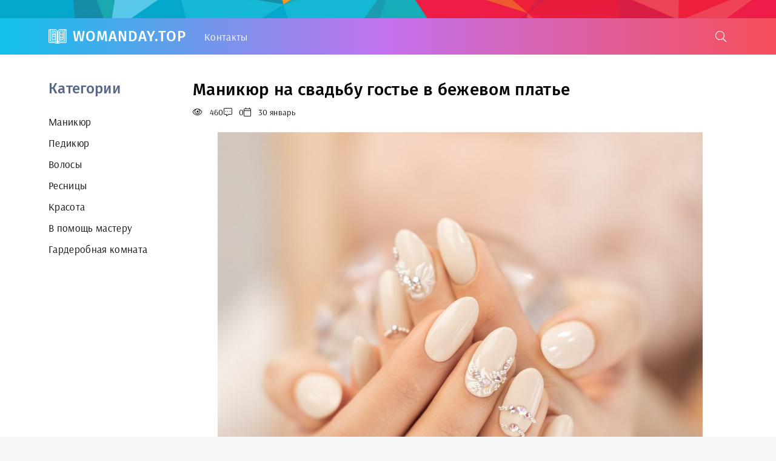

--- FILE ---
content_type: text/html; charset=utf-8
request_url: https://womanday.top/32271-manikjur-na-svadbu-goste-v-bezhevom-plate.html
body_size: 9990
content:
<!DOCTYPE html>
<html lang="ru">
<head>
<meta charset="utf-8">
<title>Маникюр на свадьбу гостье в бежевом платье - красивые фото и картинки WomanDay</title>
<meta name="description" content="Бесплатные фото - Маникюр на свадьбу гостье в бежевом платье. Картинки по теме: Маникюр Ногти к голубому платью Свадебный маникюр Нежный свадебный маникюр Модный свадебный маникюр Маникюр под свадебное платье Свадебный маникюр 2022 нюдовый Маникюр невесты на коротких ногтях Свадебный маникюр Ногти для невесты Маникюр на свадьбу Свадебный маникюр 2022 для невесты Нежный свадебный">
<meta name="keywords" content="маникюр, Свадебный, Маникюр, свадьбу, невесты, Ногти, платье, Нежный, свадебный, короткие, френч, ногти, миндаль, кружево, платью, подружек, ногтях, белый, тонах, Френч">
<meta property="og:site_name" content="Картинки женского сайта и фото идеи красоты | WomanDay">
<meta property="og:type" content="article">
<meta property="og:title" content="Маникюр на свадьбу гостье в бежевом платье">
<meta property="og:url" content="https://womanday.top/32271-manikjur-na-svadbu-goste-v-bezhevom-plate.html">
<meta property="og:image" content="https://womanday.top/uploads/posts/2023-01/1675082558_1-womanday-top-p-manikyur-na-svadbu-goste-v-bezhevom-plate-1.jpg">
<meta property="og:description" content="Бесплатные фото - Маникюр на свадьбу гостье в бежевом платье. Картинки по теме: Маникюр Ногти к голубому платью Свадебный маникюр Нежный свадебный маникюр Модный свадебный маникюр Маникюр под свадебное платье Свадебный маникюр 2022 нюдовый Маникюр невесты на коротких ногтях Свадебный маникюр Ногти для невесты Маникюр на свадьбу Свадебный маникюр 2022 для невесты Нежный свадебный">
<link rel="search" type="application/opensearchdescription+xml" href="https://womanday.top/index.php?do=opensearch" title="Картинки женского сайта и фото идеи красоты | WomanDay">
<link rel="canonical" href="https://womanday.top/32271-manikjur-na-svadbu-goste-v-bezhevom-plate.html">
<meta name="viewport" content="width=device-width, initial-scale=1.0" />
<meta name="theme-color" content="#362e3d">
<link rel="preload" href="/templates/LifeCracker/css/common.css" as="style">
<link rel="preload" href="/templates/LifeCracker/css/styles.css" as="style">
<link rel="preload" href="/templates/LifeCracker/css/engine.css" as="style">
<link rel="preload" href="/templates/LifeCracker/css/fontawesome.css" as="style">
<link rel="preload" href="/templates/LifeCracker/webfonts/arsenal-400.woff2" as="font" type="font/woff2" crossorigin>
<link rel="preload" href="/templates/LifeCracker/webfonts/arsenal-700.woff2" as="font" type="font/woff2" crossorigin>
<link rel="preload" href="/templates/LifeCracker/webfonts/fira-sans-500.woff2" as="font" type="font/woff2" crossorigin>
<link rel="preload" href="/templates/LifeCracker/webfonts/fa-light-300.woff2" as="font" type="font/woff2" crossorigin>
<link rel="shortcut icon" href="/favicon.ico" />
<link href="/templates/LifeCracker/css/common.css" type="text/css" rel="stylesheet" />
<link href="/templates/LifeCracker/css/styles.css" type="text/css" rel="stylesheet" />
<link href="/templates/LifeCracker/css/engine.css" type="text/css" rel="stylesheet" /> 
<link href="/templates/LifeCracker/css/fontawesome.css" type="text/css" rel="stylesheet" />

<script>window.yaContextCb=window.yaContextCb||[]</script>
<script src="https://yandex.ru/ads/system/context.js" async></script>
</head>
<body>
<div class="wrapper">
<div class="wrapper-container wrapper-main">
<header class="header">
<div class="header__one d-flex ai-center">
<a href="/" class="logo header__logo">WomanDay.top</a>
<ul class="nav__list d-flex flex-grow-1 js-this-in-mobile-menu" style="gap:15px;">
<li><a href="/?do=feedback">Контакты</a></li>

</ul>
<button class="header__btn-search js-show-search"><span class="fal fa-search"></span></button>
<button class="header__btn-menu d-none js-show-mobile-menu"><span class="fal fa-bars"></span></button>
<div class="header__search search-block d-none">
<form id="quicksearch" method="post">
<input type="hidden" name="do" value="search">
<input type="hidden" name="subaction" value="search">
<input class="search-block__input" id="story" name="story" placeholder="Поиск по сайту..." type="text" autocomplete="off">
<button class="search-block__btn" type="submit"><span class="fal fa-search"></span></button>
</form>
</div>
</div>
</header>

<!-- END HEADER -->
<div class="content">

<div class="cols">
<aside class="col-side">
<div class="side-block">
<div class="side-block__title">Категории</div>
<div class="side-block__content">
<ul class="nav__list js-this-in-mobile-menu">
<li><a href="/manikjur/">Маникюр</a></li>
<li><a href="/pedikjur/">Педикюр</a></li>
<li><a href="/volosy/">Волосы</a></li>
<li><a href="/resnicy/">Ресницы</a></li>
<li><a href="/krasota/">Красота</a></li>
<li><a href="/v-pomosch-masteru/">В помощь мастеру</a></li>
<li><a href="https://bigfoto.name/garderob/">Гардеробная комната</a></li>
</ul>
</div>
</div>
</aside>
<main class="col-main">
<div class="sect">
<div class="sect__content">

<div id='dle-content'><article class="page__article">
<header class="page__header d-flex fd-column jc-space-between">
<h1>Маникюр на свадьбу гостье в бежевом платье</h1>
<div class="page__meta d-flex">
<div class="page__meta-item icon-at-left"><span class="fal fa-eye"></span>460</div>
<div class="page__meta-item icon-at-left"><span class="fal fa-comment-alt-dots"></span>0</div>
<div class="page__meta-item icon-at-left"><span class="fal fa-calendar"></span>30 январь</div>

</div>
</header>
<br>
<div class="page__text full-text clearfix"><div style="text-align:center;"><!--TBegin:https://womanday.top/uploads/posts/2023-01/1675082558_1-womanday-top-p-manikyur-na-svadbu-goste-v-bezhevom-plate-1.jpg||Свадебный маникюр--><a href="https://womanday.top/uploads/posts/2023-01/1675082558_1-womanday-top-p-manikyur-na-svadbu-goste-v-bezhevom-plate-1.jpg" class="highslide" target="_blank"><img data-src="/uploads/posts/2023-01/thumbs/1675082558_1-womanday-top-p-manikyur-na-svadbu-goste-v-bezhevom-plate-1.jpg" style="max-width:100%;" alt="Свадебный маникюр"></a><br> Свадебный маникюр  <br><br><!--TEnd--><br><!--TBegin:https://womanday.top/uploads/posts/2023-01/1675082555_2-womanday-top-p-manikyur-na-svadbu-goste-v-bezhevom-plate-2.jpg||Нежный свадебный маникюр--><a href="https://womanday.top/uploads/posts/2023-01/1675082555_2-womanday-top-p-manikyur-na-svadbu-goste-v-bezhevom-plate-2.jpg" class="highslide" target="_blank"><img data-src="/uploads/posts/2023-01/thumbs/1675082555_2-womanday-top-p-manikyur-na-svadbu-goste-v-bezhevom-plate-2.jpg" style="max-width:100%;" alt="Нежный свадебный маникюр"></a><br> Нежный свадебный маникюр  <br><br><!--TEnd--><br><!--TBegin:https://womanday.top/uploads/posts/2023-01/1675082552_3-womanday-top-p-manikyur-na-svadbu-goste-v-bezhevom-plate-3.jpg||Модный свадебный маникюр--><a href="https://womanday.top/uploads/posts/2023-01/1675082552_3-womanday-top-p-manikyur-na-svadbu-goste-v-bezhevom-plate-3.jpg" class="highslide" target="_blank"><img data-src="/uploads/posts/2023-01/thumbs/1675082552_3-womanday-top-p-manikyur-na-svadbu-goste-v-bezhevom-plate-3.jpg" style="max-width:100%;" alt="Модный свадебный маникюр"></a><br> Модный свадебный маникюр  <br><br><!--TEnd--><br><!--TBegin:https://womanday.top/uploads/posts/2023-01/1675082584_4-womanday-top-p-manikyur-na-svadbu-goste-v-bezhevom-plate-4.jpg||Маникюр под свадебное платье--><a href="https://womanday.top/uploads/posts/2023-01/1675082584_4-womanday-top-p-manikyur-na-svadbu-goste-v-bezhevom-plate-4.jpg" class="highslide" target="_blank"><img data-src="/uploads/posts/2023-01/thumbs/1675082584_4-womanday-top-p-manikyur-na-svadbu-goste-v-bezhevom-plate-4.jpg" style="max-width:100%;" alt="Маникюр под свадебное платье"></a><br> Маникюр под свадебное платье  <br><br><!--TEnd--><br><!--TBegin:https://womanday.top/uploads/posts/2023-01/1675082506_5-womanday-top-p-manikyur-na-svadbu-goste-v-bezhevom-plate-5.jpg||Свадебный маникюр 2022 нюдовый--><a href="https://womanday.top/uploads/posts/2023-01/1675082506_5-womanday-top-p-manikyur-na-svadbu-goste-v-bezhevom-plate-5.jpg" class="highslide" target="_blank"><img data-src="/uploads/posts/2023-01/thumbs/1675082506_5-womanday-top-p-manikyur-na-svadbu-goste-v-bezhevom-plate-5.jpg" style="max-width:100%;" alt="Свадебный маникюр 2022 нюдовый"></a><br> Свадебный маникюр 2022 нюдовый  <br><br><!--TEnd--><br><!--TBegin:https://womanday.top/uploads/posts/2023-01/1675082517_6-womanday-top-p-manikyur-na-svadbu-goste-v-bezhevom-plate-6.jpg||Маникюр невесты на коротких ногтях--><a href="https://womanday.top/uploads/posts/2023-01/1675082517_6-womanday-top-p-manikyur-na-svadbu-goste-v-bezhevom-plate-6.jpg" class="highslide" target="_blank"><img data-src="/uploads/posts/2023-01/thumbs/1675082517_6-womanday-top-p-manikyur-na-svadbu-goste-v-bezhevom-plate-6.jpg" style="max-width:100%;" alt="Маникюр невесты на коротких ногтях"></a><br> Маникюр невесты на коротких ногтях  <br><br><!--TEnd--><br><!--TBegin:https://womanday.top/uploads/posts/2023-01/1675082563_7-womanday-top-p-manikyur-na-svadbu-goste-v-bezhevom-plate-7.jpg||Свадебный маникюр--><a href="https://womanday.top/uploads/posts/2023-01/1675082563_7-womanday-top-p-manikyur-na-svadbu-goste-v-bezhevom-plate-7.jpg" class="highslide" target="_blank"><img data-src="/uploads/posts/2023-01/thumbs/1675082563_7-womanday-top-p-manikyur-na-svadbu-goste-v-bezhevom-plate-7.jpg" style="max-width:100%;" alt="Свадебный маникюр"></a><br> Свадебный маникюр  <br><br><!--TEnd--><br><!--TBegin:https://womanday.top/uploads/posts/2023-01/1675082530_8-womanday-top-p-manikyur-na-svadbu-goste-v-bezhevom-plate-8.jpg||Ногти для невесты--><a href="https://womanday.top/uploads/posts/2023-01/1675082530_8-womanday-top-p-manikyur-na-svadbu-goste-v-bezhevom-plate-8.jpg" class="highslide" target="_blank"><img data-src="/uploads/posts/2023-01/thumbs/1675082530_8-womanday-top-p-manikyur-na-svadbu-goste-v-bezhevom-plate-8.jpg" style="max-width:100%;" alt="Ногти для невесты"></a><br> Ногти для невесты  <br><br><!--TEnd--><br><!--TBegin:https://womanday.top/uploads/posts/2023-01/1675082506_9-womanday-top-p-manikyur-na-svadbu-goste-v-bezhevom-plate-9.jpg||Маникюр на свадьбу--><a href="https://womanday.top/uploads/posts/2023-01/1675082506_9-womanday-top-p-manikyur-na-svadbu-goste-v-bezhevom-plate-9.jpg" class="highslide" target="_blank"><img data-src="/uploads/posts/2023-01/thumbs/1675082506_9-womanday-top-p-manikyur-na-svadbu-goste-v-bezhevom-plate-9.jpg" style="max-width:100%;" alt="Маникюр на свадьбу"></a><br> Маникюр на свадьбу  <br><br><!--TEnd--><br><!--TBegin:https://womanday.top/uploads/posts/2023-01/1675082563_10-womanday-top-p-manikyur-na-svadbu-goste-v-bezhevom-plate-10.jpg||Свадебный маникюр 2022 для невесты--><a href="https://womanday.top/uploads/posts/2023-01/1675082563_10-womanday-top-p-manikyur-na-svadbu-goste-v-bezhevom-plate-10.jpg" class="highslide" target="_blank"><img data-src="/uploads/posts/2023-01/thumbs/1675082563_10-womanday-top-p-manikyur-na-svadbu-goste-v-bezhevom-plate-10.jpg" style="max-width:100%;" alt="Свадебный маникюр 2022 для невесты"></a><br> Свадебный маникюр 2022 для невесты  <br><br><!--TEnd--><br><!--TBegin:https://womanday.top/uploads/posts/2023-01/1675082506_11-womanday-top-p-manikyur-na-svadbu-goste-v-bezhevom-plate-11.jpg||Нежный свадебный маникюр--><a href="https://womanday.top/uploads/posts/2023-01/1675082506_11-womanday-top-p-manikyur-na-svadbu-goste-v-bezhevom-plate-11.jpg" class="highslide" target="_blank"><img data-src="/uploads/posts/2023-01/thumbs/1675082506_11-womanday-top-p-manikyur-na-svadbu-goste-v-bezhevom-plate-11.jpg" style="max-width:100%;" alt="Нежный свадебный маникюр"></a><br> Нежный свадебный маникюр  <br><br><!--TEnd--><br><!--TBegin:https://womanday.top/uploads/posts/2023-01/1675082531_12-womanday-top-p-manikyur-na-svadbu-goste-v-bezhevom-plate-12.jpg||Маникюр под бежевое платье--><a href="https://womanday.top/uploads/posts/2023-01/1675082531_12-womanday-top-p-manikyur-na-svadbu-goste-v-bezhevom-plate-12.jpg" class="highslide" target="_blank"><img data-src="/uploads/posts/2023-01/thumbs/1675082531_12-womanday-top-p-manikyur-na-svadbu-goste-v-bezhevom-plate-12.jpg" style="max-width:100%;" alt="Маникюр под бежевое платье"></a><br> Маникюр под бежевое платье  <br><br><!--TEnd--><br><!--TBegin:https://womanday.top/uploads/posts/2023-01/1675082533_13-womanday-top-p-manikyur-na-svadbu-goste-v-bezhevom-plate-13.jpg||Свадебный маникюр--><a href="https://womanday.top/uploads/posts/2023-01/1675082533_13-womanday-top-p-manikyur-na-svadbu-goste-v-bezhevom-plate-13.jpg" class="highslide" target="_blank"><img data-src="/uploads/posts/2023-01/thumbs/1675082533_13-womanday-top-p-manikyur-na-svadbu-goste-v-bezhevom-plate-13.jpg" style="max-width:100%;" alt="Свадебный маникюр"></a><br> Свадебный маникюр  <br><br><!--TEnd--><br><!--TBegin:https://womanday.top/uploads/posts/2023-01/1675082567_14-womanday-top-p-manikyur-na-svadbu-goste-v-bezhevom-plate-14.jpg||Нежный маникюр на свадьбу--><a href="https://womanday.top/uploads/posts/2023-01/1675082567_14-womanday-top-p-manikyur-na-svadbu-goste-v-bezhevom-plate-14.jpg" class="highslide" target="_blank"><img data-src="/uploads/posts/2023-01/thumbs/1675082567_14-womanday-top-p-manikyur-na-svadbu-goste-v-bezhevom-plate-14.jpg" style="max-width:100%;" alt="Нежный маникюр на свадьбу"></a><br> Нежный маникюр на свадьбу  <br><br><!--TEnd--><br><!--TBegin:https://womanday.top/uploads/posts/2023-01/1675082580_15-womanday-top-p-manikyur-na-svadbu-goste-v-bezhevom-plate-15.jpg||Нежный свадебный маникюр--><a href="https://womanday.top/uploads/posts/2023-01/1675082580_15-womanday-top-p-manikyur-na-svadbu-goste-v-bezhevom-plate-15.jpg" class="highslide" target="_blank"><img data-src="/uploads/posts/2023-01/thumbs/1675082580_15-womanday-top-p-manikyur-na-svadbu-goste-v-bezhevom-plate-15.jpg" style="max-width:100%;" alt="Нежный свадебный маникюр"></a><br> Нежный свадебный маникюр  <br><br><!--TEnd--><br><!--TBegin:https://womanday.top/uploads/posts/2023-01/1675082578_16-womanday-top-p-manikyur-na-svadbu-goste-v-bezhevom-plate-16.jpg||Ногти для невесты--><a href="https://womanday.top/uploads/posts/2023-01/1675082578_16-womanday-top-p-manikyur-na-svadbu-goste-v-bezhevom-plate-16.jpg" class="highslide" target="_blank"><img data-src="/uploads/posts/2023-01/thumbs/1675082578_16-womanday-top-p-manikyur-na-svadbu-goste-v-bezhevom-plate-16.jpg" style="max-width:100%;" alt="Ногти для невесты"></a><br> Ногти для невесты  <br><br><!--TEnd--><br><!--TBegin:https://womanday.top/uploads/posts/2023-01/1675082590_17-womanday-top-p-manikyur-na-svadbu-goste-v-bezhevom-plate-17.jpg||Маникюр на свадьбу--><a href="https://womanday.top/uploads/posts/2023-01/1675082590_17-womanday-top-p-manikyur-na-svadbu-goste-v-bezhevom-plate-17.jpg" class="highslide" target="_blank"><img data-src="/uploads/posts/2023-01/thumbs/1675082590_17-womanday-top-p-manikyur-na-svadbu-goste-v-bezhevom-plate-17.jpg" style="max-width:100%;" alt="Маникюр на свадьбу"></a><br> Маникюр на свадьбу  <br><br><!--TEnd--><br><!--TBegin:https://womanday.top/uploads/posts/2023-01/1675082516_18-womanday-top-p-manikyur-na-svadbu-goste-v-bezhevom-plate-18.jpg||Свадебный маникюр--><a href="https://womanday.top/uploads/posts/2023-01/1675082516_18-womanday-top-p-manikyur-na-svadbu-goste-v-bezhevom-plate-18.jpg" class="highslide" target="_blank"><img data-src="/uploads/posts/2023-01/thumbs/1675082516_18-womanday-top-p-manikyur-na-svadbu-goste-v-bezhevom-plate-18.jpg" style="max-width:100%;" alt="Свадебный маникюр"></a><br> Свадебный маникюр  <br><br><!--TEnd--><br><!--TBegin:https://womanday.top/uploads/posts/2023-01/1675082574_19-womanday-top-p-manikyur-na-svadbu-goste-v-bezhevom-plate-19.jpg||Свадебный маникюр для невесты 2020 миндаль--><a href="https://womanday.top/uploads/posts/2023-01/1675082574_19-womanday-top-p-manikyur-na-svadbu-goste-v-bezhevom-plate-19.jpg" class="highslide" target="_blank"><img data-src="/uploads/posts/2023-01/thumbs/1675082574_19-womanday-top-p-manikyur-na-svadbu-goste-v-bezhevom-plate-19.jpg" style="max-width:100%;" alt="Свадебный маникюр для невесты 2020 миндаль"></a><br> Свадебный маникюр для невесты 2020 миндаль  <br><br><!--TEnd--><br><!--TBegin:https://womanday.top/uploads/posts/2023-01/1675082549_20-womanday-top-p-manikyur-na-svadbu-goste-v-bezhevom-plate-20.jpg||Маникюр на свадьбу--><a href="https://womanday.top/uploads/posts/2023-01/1675082549_20-womanday-top-p-manikyur-na-svadbu-goste-v-bezhevom-plate-20.jpg" class="highslide" target="_blank"><img data-src="/uploads/posts/2023-01/thumbs/1675082549_20-womanday-top-p-manikyur-na-svadbu-goste-v-bezhevom-plate-20.jpg" style="max-width:100%;" alt="Маникюр на свадьбу"></a><br> Маникюр на свадьбу  <br><br><!--TEnd--><br><!--TBegin:https://womanday.top/uploads/posts/2023-01/1675082564_21-womanday-top-p-manikyur-na-svadbu-goste-v-bezhevom-plate-21.jpg||Маникюр под коралловое платье--><a href="https://womanday.top/uploads/posts/2023-01/1675082564_21-womanday-top-p-manikyur-na-svadbu-goste-v-bezhevom-plate-21.jpg" class="highslide" target="_blank"><img data-src="/uploads/posts/2023-01/thumbs/1675082564_21-womanday-top-p-manikyur-na-svadbu-goste-v-bezhevom-plate-21.jpg" style="max-width:100%;" alt="Маникюр под коралловое платье"></a><br> Маникюр под коралловое платье  <br><br><!--TEnd--><br><!--TBegin:https://womanday.top/uploads/posts/2023-01/1675082524_22-womanday-top-p-manikyur-na-svadbu-goste-v-bezhevom-plate-22.jpg||Свадебный маникюр под платье айвори--><a href="https://womanday.top/uploads/posts/2023-01/1675082524_22-womanday-top-p-manikyur-na-svadbu-goste-v-bezhevom-plate-22.jpg" class="highslide" target="_blank"><img data-src="/uploads/posts/2023-01/thumbs/1675082524_22-womanday-top-p-manikyur-na-svadbu-goste-v-bezhevom-plate-22.jpg" style="max-width:100%;" alt="Свадебный маникюр под платье айвори"></a><br> Свадебный маникюр под платье айвори  <br><br><!--TEnd--><br><!--TBegin:https://womanday.top/uploads/posts/2023-01/1675082601_23-womanday-top-p-manikyur-na-svadbu-goste-v-bezhevom-plate-23.jpg||Маникюр для невесты френч квадрат--><a href="https://womanday.top/uploads/posts/2023-01/1675082601_23-womanday-top-p-manikyur-na-svadbu-goste-v-bezhevom-plate-23.jpg" class="highslide" target="_blank"><img data-src="/uploads/posts/2023-01/thumbs/1675082601_23-womanday-top-p-manikyur-na-svadbu-goste-v-bezhevom-plate-23.jpg" style="max-width:100%;" alt="Маникюр для невесты френч квадрат"></a><br> Маникюр для невесты френч квадрат  <br><br><!--TEnd--><br><!--TBegin:https://womanday.top/uploads/posts/2023-01/1675082524_24-womanday-top-p-manikyur-na-svadbu-goste-v-bezhevom-plate-24.jpg||Свадебный маникюр кружево--><a href="https://womanday.top/uploads/posts/2023-01/1675082524_24-womanday-top-p-manikyur-na-svadbu-goste-v-bezhevom-plate-24.jpg" class="highslide" target="_blank"><img data-src="/uploads/posts/2023-01/thumbs/1675082524_24-womanday-top-p-manikyur-na-svadbu-goste-v-bezhevom-plate-24.jpg" style="max-width:100%;" alt="Свадебный маникюр кружево"></a><br> Свадебный маникюр кружево  <br><br><!--TEnd--><br><!--TBegin:https://womanday.top/uploads/posts/2023-01/1675082553_25-womanday-top-p-manikyur-na-svadbu-goste-v-bezhevom-plate-25.jpg||Нюдовый маникюр 2022 миндаль острый--><a href="https://womanday.top/uploads/posts/2023-01/1675082553_25-womanday-top-p-manikyur-na-svadbu-goste-v-bezhevom-plate-25.jpg" class="highslide" target="_blank"><img data-src="/uploads/posts/2023-01/thumbs/1675082553_25-womanday-top-p-manikyur-na-svadbu-goste-v-bezhevom-plate-25.jpg" style="max-width:100%;" alt="Нюдовый маникюр 2022 миндаль острый"></a><br> Нюдовый маникюр 2022 миндаль острый  <br><br><!--TEnd--><br><!--TBegin:https://womanday.top/uploads/posts/2023-01/1675082603_26-womanday-top-p-manikyur-na-svadbu-goste-v-bezhevom-plate-26.jpg||Белое кружево на ногтях--><a href="https://womanday.top/uploads/posts/2023-01/1675082603_26-womanday-top-p-manikyur-na-svadbu-goste-v-bezhevom-plate-26.jpg" class="highslide" target="_blank"><img data-src="/uploads/posts/2023-01/thumbs/1675082603_26-womanday-top-p-manikyur-na-svadbu-goste-v-bezhevom-plate-26.jpg" style="max-width:100%;" alt="Белое кружево на ногтях"></a><br> Белое кружево на ногтях  <br><br><!--TEnd--><br><!--TBegin:https://womanday.top/uploads/posts/2023-01/1675082597_27-womanday-top-p-manikyur-na-svadbu-goste-v-bezhevom-plate-27.jpg||Маникюр под белое платье--><a href="https://womanday.top/uploads/posts/2023-01/1675082597_27-womanday-top-p-manikyur-na-svadbu-goste-v-bezhevom-plate-27.jpg" class="highslide" target="_blank"><img data-src="/uploads/posts/2023-01/thumbs/1675082597_27-womanday-top-p-manikyur-na-svadbu-goste-v-bezhevom-plate-27.jpg" style="max-width:100%;" alt="Маникюр под белое платье"></a><br> Маникюр под белое платье  <br><br><!--TEnd--><br><!--TBegin:https://womanday.top/uploads/posts/2023-01/1675082574_28-womanday-top-p-manikyur-na-svadbu-goste-v-bezhevom-plate-28.jpg||Свадебный маникюр для невесты в Красном платье--><a href="https://womanday.top/uploads/posts/2023-01/1675082574_28-womanday-top-p-manikyur-na-svadbu-goste-v-bezhevom-plate-28.jpg" class="highslide" target="_blank"><img data-src="/uploads/posts/2023-01/thumbs/1675082574_28-womanday-top-p-manikyur-na-svadbu-goste-v-bezhevom-plate-28.jpg" style="max-width:100%;" alt="Свадебный маникюр для невесты в Красном платье"></a><br> Свадебный маникюр для невесты в Красном платье  <br><br><!--TEnd--><br><!--TBegin:https://womanday.top/uploads/posts/2023-01/1675082587_29-womanday-top-p-manikyur-na-svadbu-goste-v-bezhevom-plate-29.jpg||Френч на свадьбу--><a href="https://womanday.top/uploads/posts/2023-01/1675082587_29-womanday-top-p-manikyur-na-svadbu-goste-v-bezhevom-plate-29.jpg" class="highslide" target="_blank"><img data-src="/uploads/posts/2023-01/thumbs/1675082587_29-womanday-top-p-manikyur-na-svadbu-goste-v-bezhevom-plate-29.jpg" style="max-width:100%;" alt="Френч на свадьбу"></a><br> Френч на свадьбу  <br><br><!--TEnd--><br><!--TBegin:https://womanday.top/uploads/posts/2023-01/1675082601_30-womanday-top-p-manikyur-na-svadbu-goste-v-bezhevom-plate-30.jpg||Красно белый маникюр на свадьбу--><a href="https://womanday.top/uploads/posts/2023-01/1675082601_30-womanday-top-p-manikyur-na-svadbu-goste-v-bezhevom-plate-30.jpg" class="highslide" target="_blank"><img data-src="/uploads/posts/2023-01/thumbs/1675082601_30-womanday-top-p-manikyur-na-svadbu-goste-v-bezhevom-plate-30.jpg" style="max-width:100%;" alt="Красно белый маникюр на свадьбу"></a><br> Красно белый маникюр на свадьбу  <br><br><!--TEnd--><br><!--TBegin:https://womanday.top/uploads/posts/2023-01/1675082555_31-womanday-top-p-manikyur-na-svadbu-goste-v-bezhevom-plate-31.jpg||Свадебный маникюр для невесты на короткие--><a href="https://womanday.top/uploads/posts/2023-01/1675082555_31-womanday-top-p-manikyur-na-svadbu-goste-v-bezhevom-plate-31.jpg" class="highslide" target="_blank"><img data-src="/uploads/posts/2023-01/thumbs/1675082555_31-womanday-top-p-manikyur-na-svadbu-goste-v-bezhevom-plate-31.jpg" style="max-width:100%;" alt="Свадебный маникюр для невесты на короткие"></a><br> Свадебный маникюр для невесты на короткие  <br><br><!--TEnd--><br><!--TBegin:https://womanday.top/uploads/posts/2023-01/1675082596_32-womanday-top-p-manikyur-na-svadbu-goste-v-bezhevom-plate-32.jpg||Свадебный маникюр с жемчугом--><a href="https://womanday.top/uploads/posts/2023-01/1675082596_32-womanday-top-p-manikyur-na-svadbu-goste-v-bezhevom-plate-32.jpg" class="highslide" target="_blank"><img data-src="/uploads/posts/2023-01/thumbs/1675082596_32-womanday-top-p-manikyur-na-svadbu-goste-v-bezhevom-plate-32.jpg" style="max-width:100%;" alt="Свадебный маникюр с жемчугом"></a><br> Свадебный маникюр с жемчугом  <br><br><!--TEnd--><br><!--TBegin:https://womanday.top/uploads/posts/2023-01/1675082565_33-womanday-top-p-manikyur-na-svadbu-goste-v-bezhevom-plate-33.jpg||Свадебный френч миндаль 2022--><a href="https://womanday.top/uploads/posts/2023-01/1675082565_33-womanday-top-p-manikyur-na-svadbu-goste-v-bezhevom-plate-33.jpg" class="highslide" target="_blank"><img data-src="/uploads/posts/2023-01/thumbs/1675082565_33-womanday-top-p-manikyur-na-svadbu-goste-v-bezhevom-plate-33.jpg" style="max-width:100%;" alt="Свадебный френч миндаль 2022"></a><br> Свадебный френч миндаль 2022  <br><br><!--TEnd--><br><!--TBegin:https://womanday.top/uploads/posts/2023-01/1675082536_34-womanday-top-p-manikyur-na-svadbu-goste-v-bezhevom-plate-34.jpg||Свадебный маникюр кружева--><a href="https://womanday.top/uploads/posts/2023-01/1675082536_34-womanday-top-p-manikyur-na-svadbu-goste-v-bezhevom-plate-34.jpg" class="highslide" target="_blank"><img data-src="/uploads/posts/2023-01/thumbs/1675082536_34-womanday-top-p-manikyur-na-svadbu-goste-v-bezhevom-plate-34.jpg" style="max-width:100%;" alt="Свадебный маникюр кружева"></a><br> Свадебный маникюр кружева  <br><br><!--TEnd--><br><!--TBegin:https://womanday.top/uploads/posts/2023-01/1675082528_35-womanday-top-p-manikyur-na-svadbu-goste-v-bezhevom-plate-35.jpg||Нежный маникюр френч на короткие--><a href="https://womanday.top/uploads/posts/2023-01/1675082528_35-womanday-top-p-manikyur-na-svadbu-goste-v-bezhevom-plate-35.jpg" class="highslide" target="_blank"><img data-src="/uploads/posts/2023-01/thumbs/1675082528_35-womanday-top-p-manikyur-na-svadbu-goste-v-bezhevom-plate-35.jpg" style="max-width:100%;" alt="Нежный маникюр френч на короткие"></a><br> Нежный маникюр френч на короткие  <br><br><!--TEnd--><br><!--TBegin:https://womanday.top/uploads/posts/2023-01/1675082555_36-womanday-top-p-manikyur-na-svadbu-goste-v-bezhevom-plate-36.jpg||Красивый свадебный маникюр--><a href="https://womanday.top/uploads/posts/2023-01/1675082555_36-womanday-top-p-manikyur-na-svadbu-goste-v-bezhevom-plate-36.jpg" class="highslide" target="_blank"><img data-src="/uploads/posts/2023-01/thumbs/1675082555_36-womanday-top-p-manikyur-na-svadbu-goste-v-bezhevom-plate-36.jpg" style="max-width:100%;" alt="Красивый свадебный маникюр"></a><br> Красивый свадебный маникюр  <br><br><!--TEnd--><br><!--TBegin:https://womanday.top/uploads/posts/2023-01/1675082565_37-womanday-top-p-manikyur-na-svadbu-goste-v-bezhevom-plate-37.jpg||Маникюр под платье--><a href="https://womanday.top/uploads/posts/2023-01/1675082565_37-womanday-top-p-manikyur-na-svadbu-goste-v-bezhevom-plate-37.jpg" class="highslide" target="_blank"><img data-src="/uploads/posts/2023-01/thumbs/1675082565_37-womanday-top-p-manikyur-na-svadbu-goste-v-bezhevom-plate-37.jpg" style="max-width:100%;" alt="Маникюр под платье"></a><br> Маникюр под платье  <br><br><!--TEnd--><br><!--TBegin:https://womanday.top/uploads/posts/2023-01/1675082593_38-womanday-top-p-manikyur-na-svadbu-goste-v-bezhevom-plate-38.jpg||Ногти со стращстращами--><a href="https://womanday.top/uploads/posts/2023-01/1675082593_38-womanday-top-p-manikyur-na-svadbu-goste-v-bezhevom-plate-38.jpg" class="highslide" target="_blank"><img data-src="/uploads/posts/2023-01/thumbs/1675082593_38-womanday-top-p-manikyur-na-svadbu-goste-v-bezhevom-plate-38.jpg" style="max-width:100%;" alt="Ногти со стращстращами"></a><br> Ногти со стращстращами  <br><br><!--TEnd--><br><!--TBegin:https://womanday.top/uploads/posts/2023-01/1675082544_39-womanday-top-p-manikyur-na-svadbu-goste-v-bezhevom-plate-39.jpg||Бутоньерки для подружек невесты--><a href="https://womanday.top/uploads/posts/2023-01/1675082544_39-womanday-top-p-manikyur-na-svadbu-goste-v-bezhevom-plate-39.jpg" class="highslide" target="_blank"><img data-src="/uploads/posts/2023-01/thumbs/1675082544_39-womanday-top-p-manikyur-na-svadbu-goste-v-bezhevom-plate-39.jpg" style="max-width:100%;" alt="Бутоньерки для подружек невесты"></a><br> Бутоньерки для подружек невесты  <br><br><!--TEnd--><br><!--TBegin:https://womanday.top/uploads/posts/2023-01/1675082532_40-womanday-top-p-manikyur-na-svadbu-goste-v-bezhevom-plate-40.jpg||Френч 2021 с втиркой--><a href="https://womanday.top/uploads/posts/2023-01/1675082532_40-womanday-top-p-manikyur-na-svadbu-goste-v-bezhevom-plate-40.jpg" class="highslide" target="_blank"><img data-src="/uploads/posts/2023-01/thumbs/1675082532_40-womanday-top-p-manikyur-na-svadbu-goste-v-bezhevom-plate-40.jpg" style="max-width:100%;" alt="Френч 2021 с втиркой"></a><br> Френч 2021 с втиркой  <br><br><!--TEnd--><br><!--TBegin:https://womanday.top/uploads/posts/2023-01/1675082520_41-womanday-top-p-manikyur-na-svadbu-goste-v-bezhevom-plate-41.jpg||Свадебный маникюр молочного цвета--><a href="https://womanday.top/uploads/posts/2023-01/1675082520_41-womanday-top-p-manikyur-na-svadbu-goste-v-bezhevom-plate-41.jpg" class="highslide" target="_blank"><img data-src="/uploads/posts/2023-01/thumbs/1675082520_41-womanday-top-p-manikyur-na-svadbu-goste-v-bezhevom-plate-41.jpg" style="max-width:100%;" alt="Свадебный маникюр молочного цвета"></a><br> Свадебный маникюр молочного цвета  <br><br><!--TEnd--><br><!--TBegin:https://womanday.top/uploads/posts/2023-01/1675082566_42-womanday-top-p-manikyur-na-svadbu-goste-v-bezhevom-plate-42.jpg||Свадебный маникюр с полосками--><a href="https://womanday.top/uploads/posts/2023-01/1675082566_42-womanday-top-p-manikyur-na-svadbu-goste-v-bezhevom-plate-42.jpg" class="highslide" target="_blank"><img data-src="/uploads/posts/2023-01/thumbs/1675082566_42-womanday-top-p-manikyur-na-svadbu-goste-v-bezhevom-plate-42.jpg" style="max-width:100%;" alt="Свадебный маникюр с полосками"></a><br> Свадебный маникюр с полосками  <br><br><!--TEnd--><br><!--TBegin:https://womanday.top/uploads/posts/2023-01/1675082606_43-womanday-top-p-manikyur-na-svadbu-goste-v-bezhevom-plate-43.png||Свадебный маникюр--><a href="https://womanday.top/uploads/posts/2023-01/1675082606_43-womanday-top-p-manikyur-na-svadbu-goste-v-bezhevom-plate-43.png" class="highslide" target="_blank"><img data-src="/uploads/posts/2023-01/thumbs/1675082606_43-womanday-top-p-manikyur-na-svadbu-goste-v-bezhevom-plate-43.png" style="max-width:100%;" alt="Свадебный маникюр"></a><br> Свадебный маникюр  <br><br><!--TEnd--><br><!--TBegin:https://womanday.top/uploads/posts/2023-01/1675082528_44-womanday-top-p-manikyur-na-svadbu-goste-v-bezhevom-plate-44.jpg||Свадебный маникюр розовый--><a href="https://womanday.top/uploads/posts/2023-01/1675082528_44-womanday-top-p-manikyur-na-svadbu-goste-v-bezhevom-plate-44.jpg" class="highslide" target="_blank"><img data-src="/uploads/posts/2023-01/thumbs/1675082528_44-womanday-top-p-manikyur-na-svadbu-goste-v-bezhevom-plate-44.jpg" style="max-width:100%;" alt="Свадебный маникюр розовый"></a><br> Свадебный маникюр розовый  <br><br><!--TEnd--><br><!--TBegin:https://womanday.top/uploads/posts/2023-01/1675082578_45-womanday-top-p-manikyur-na-svadbu-goste-v-bezhevom-plate-46.jpg||Свадебный маникюр--><a href="https://womanday.top/uploads/posts/2023-01/1675082578_45-womanday-top-p-manikyur-na-svadbu-goste-v-bezhevom-plate-46.jpg" class="highslide" target="_blank"><img data-src="/uploads/posts/2023-01/thumbs/1675082578_45-womanday-top-p-manikyur-na-svadbu-goste-v-bezhevom-plate-46.jpg" style="max-width:100%;" alt="Свадебный маникюр"></a><br> Свадебный маникюр  <br><br><!--TEnd--><br><!--TBegin:https://womanday.top/uploads/posts/2023-01/1675082546_46-womanday-top-p-manikyur-na-svadbu-goste-v-bezhevom-plate-47.jpg||Мерлин Найлс 2021--><a href="https://womanday.top/uploads/posts/2023-01/1675082546_46-womanday-top-p-manikyur-na-svadbu-goste-v-bezhevom-plate-47.jpg" class="highslide" target="_blank"><img data-src="/uploads/posts/2023-01/thumbs/1675082546_46-womanday-top-p-manikyur-na-svadbu-goste-v-bezhevom-plate-47.jpg" style="max-width:100%;" alt="Мерлин Найлс 2021"></a><br> Мерлин Найлс 2021  <br><br><!--TEnd--><br><!--TBegin:https://womanday.top/uploads/posts/2023-01/1675082570_47-womanday-top-p-manikyur-na-svadbu-goste-v-bezhevom-plate-48.jpg||Свадебный маникюр голубой--><a href="https://womanday.top/uploads/posts/2023-01/1675082570_47-womanday-top-p-manikyur-na-svadbu-goste-v-bezhevom-plate-48.jpg" class="highslide" target="_blank"><img data-src="/uploads/posts/2023-01/thumbs/1675082570_47-womanday-top-p-manikyur-na-svadbu-goste-v-bezhevom-plate-48.jpg" style="max-width:100%;" alt="Свадебный маникюр голубой"></a><br> Свадебный маникюр голубой  <br><br><!--TEnd--><br><!--TBegin:https://womanday.top/uploads/posts/2023-01/1675082580_48-womanday-top-p-manikyur-na-svadbu-goste-v-bezhevom-plate-49.jpg||Ногти к голубому платью--><a href="https://womanday.top/uploads/posts/2023-01/1675082580_48-womanday-top-p-manikyur-na-svadbu-goste-v-bezhevom-plate-49.jpg" class="highslide" target="_blank"><img data-src="/uploads/posts/2023-01/thumbs/1675082580_48-womanday-top-p-manikyur-na-svadbu-goste-v-bezhevom-plate-49.jpg" style="max-width:100%;" alt="Ногти к голубому платью"></a><br> Ногти к голубому платью  <br><br><!--TEnd--><br><!--TBegin:https://womanday.top/uploads/posts/2023-01/1675082588_49-womanday-top-p-manikyur-na-svadbu-goste-v-bezhevom-plate-50.jpg||Маникюр на свадьбу маме--><a href="https://womanday.top/uploads/posts/2023-01/1675082588_49-womanday-top-p-manikyur-na-svadbu-goste-v-bezhevom-plate-50.jpg" class="highslide" target="_blank"><img data-src="/uploads/posts/2023-01/thumbs/1675082588_49-womanday-top-p-manikyur-na-svadbu-goste-v-bezhevom-plate-50.jpg" style="max-width:100%;" alt="Маникюр на свадьбу маме"></a><br> Маникюр на свадьбу маме  <br><br><!--TEnd--><br><!--TBegin:https://womanday.top/uploads/posts/2023-01/1675082611_50-womanday-top-p-manikyur-na-svadbu-goste-v-bezhevom-plate-51.jpg||Браслет для подружек невесты.--><a href="https://womanday.top/uploads/posts/2023-01/1675082611_50-womanday-top-p-manikyur-na-svadbu-goste-v-bezhevom-plate-51.jpg" class="highslide" target="_blank"><img data-src="/uploads/posts/2023-01/thumbs/1675082611_50-womanday-top-p-manikyur-na-svadbu-goste-v-bezhevom-plate-51.jpg" style="max-width:100%;" alt="Браслет для подружек невесты."></a><br> Браслет для подружек невесты.  <br><br><!--TEnd--><br><!--TBegin:https://womanday.top/uploads/posts/2023-01/1675082611_51-womanday-top-p-manikyur-na-svadbu-goste-v-bezhevom-plate-52.jpg||Ногти на свадьбу маме жениха--><a href="https://womanday.top/uploads/posts/2023-01/1675082611_51-womanday-top-p-manikyur-na-svadbu-goste-v-bezhevom-plate-52.jpg" class="highslide" target="_blank"><img data-src="/uploads/posts/2023-01/thumbs/1675082611_51-womanday-top-p-manikyur-na-svadbu-goste-v-bezhevom-plate-52.jpg" style="max-width:100%;" alt="Ногти на свадьбу маме жениха"></a><br> Ногти на свадьбу маме жениха  <br><br><!--TEnd--><br><!--TBegin:https://womanday.top/uploads/posts/2023-01/1675082622_52-womanday-top-p-manikyur-na-svadbu-goste-v-bezhevom-plate-53.jpg||Маникюр к розовому платью на выпускной--><a href="https://womanday.top/uploads/posts/2023-01/1675082622_52-womanday-top-p-manikyur-na-svadbu-goste-v-bezhevom-plate-53.jpg" class="highslide" target="_blank"><img data-src="/uploads/posts/2023-01/thumbs/1675082622_52-womanday-top-p-manikyur-na-svadbu-goste-v-bezhevom-plate-53.jpg" style="max-width:100%;" alt="Маникюр к розовому платью на выпускной"></a><br> Маникюр к розовому платью на выпускной  <br><br><!--TEnd--><br><!--TBegin:https://womanday.top/uploads/posts/2023-01/1675082562_53-womanday-top-p-manikyur-na-svadbu-goste-v-bezhevom-plate-54.jpg||Маникюр подружки невесты--><a href="https://womanday.top/uploads/posts/2023-01/1675082562_53-womanday-top-p-manikyur-na-svadbu-goste-v-bezhevom-plate-54.jpg" class="highslide" target="_blank"><img data-src="/uploads/posts/2023-01/thumbs/1675082562_53-womanday-top-p-manikyur-na-svadbu-goste-v-bezhevom-plate-54.jpg" style="max-width:100%;" alt="Маникюр подружки невесты"></a><br> Маникюр подружки невесты  <br><br><!--TEnd--><br><!--TBegin:https://womanday.top/uploads/posts/2023-01/1675082620_54-womanday-top-p-manikyur-na-svadbu-goste-v-bezhevom-plate-55.jpg||Маникюр для невест Кавказа--><a href="https://womanday.top/uploads/posts/2023-01/1675082620_54-womanday-top-p-manikyur-na-svadbu-goste-v-bezhevom-plate-55.jpg" class="highslide" target="_blank"><img data-src="/uploads/posts/2023-01/thumbs/1675082620_54-womanday-top-p-manikyur-na-svadbu-goste-v-bezhevom-plate-55.jpg" style="max-width:100%;" alt="Маникюр для невест Кавказа"></a><br> Маникюр для невест Кавказа  <br><br><!--TEnd--><br><!--TBegin:https://womanday.top/uploads/posts/2023-01/1675082550_55-womanday-top-p-manikyur-na-svadbu-goste-v-bezhevom-plate-56.jpg||Ногти для подружки невесты--><a href="https://womanday.top/uploads/posts/2023-01/1675082550_55-womanday-top-p-manikyur-na-svadbu-goste-v-bezhevom-plate-56.jpg" class="highslide" target="_blank"><img data-src="/uploads/posts/2023-01/thumbs/1675082550_55-womanday-top-p-manikyur-na-svadbu-goste-v-bezhevom-plate-56.jpg" style="max-width:100%;" alt="Ногти для подружки невесты"></a><br> Ногти для подружки невесты  <br><br><!--TEnd--><br><!--TBegin:https://womanday.top/uploads/posts/2023-01/1675082526_56-womanday-top-p-manikyur-na-svadbu-goste-v-bezhevom-plate-57.jpg||Ногти на свадьбу--><a href="https://womanday.top/uploads/posts/2023-01/1675082526_56-womanday-top-p-manikyur-na-svadbu-goste-v-bezhevom-plate-57.jpg" class="highslide" target="_blank"><img data-src="/uploads/posts/2023-01/thumbs/1675082526_56-womanday-top-p-manikyur-na-svadbu-goste-v-bezhevom-plate-57.jpg" style="max-width:100%;" alt="Ногти на свадьбу"></a><br> Ногти на свадьбу  <br><br><!--TEnd--><br><!--TBegin:https://womanday.top/uploads/posts/2023-01/1675082605_57-womanday-top-p-manikyur-na-svadbu-goste-v-bezhevom-plate-59.jpg||Маникюр на короткие ногти пастельные тона френч--><a href="https://womanday.top/uploads/posts/2023-01/1675082605_57-womanday-top-p-manikyur-na-svadbu-goste-v-bezhevom-plate-59.jpg" class="highslide" target="_blank"><img data-src="/uploads/posts/2023-01/thumbs/1675082605_57-womanday-top-p-manikyur-na-svadbu-goste-v-bezhevom-plate-59.jpg" style="max-width:100%;" alt="Маникюр на короткие ногти пастельные тона френч"></a><br> Маникюр на короткие ногти пастельные тона френч  <br><br><!--TEnd--><br><!--TBegin:https://womanday.top/uploads/posts/2023-01/1675082539_58-womanday-top-p-manikyur-na-svadbu-goste-v-bezhevom-plate-60.jpg||Свадебный маникюр--><a href="https://womanday.top/uploads/posts/2023-01/1675082539_58-womanday-top-p-manikyur-na-svadbu-goste-v-bezhevom-plate-60.jpg" class="highslide" target="_blank"><img data-src="/uploads/posts/2023-01/thumbs/1675082539_58-womanday-top-p-manikyur-na-svadbu-goste-v-bezhevom-plate-60.jpg" style="max-width:100%;" alt="Свадебный маникюр"></a><br> Свадебный маникюр  <br><br><!--TEnd--><br><!--dle_image_begin:https://womanday.top/uploads/posts/2023-01/1675082552_59-womanday-top-p-manikyur-na-svadbu-goste-v-bezhevom-plate-61.jpg||Свадебный маникюр на короткие ногти--><img data-src="/uploads/posts/2023-01/1675082552_59-womanday-top-p-manikyur-na-svadbu-goste-v-bezhevom-plate-61.jpg" style="max-width:100%;" alt="Свадебный маникюр на короткие ногти"><br> Свадебный маникюр на короткие ногти  <br><br><!--dle_image_end--><br><!--TBegin:https://womanday.top/uploads/posts/2023-01/1675082562_60-womanday-top-p-manikyur-na-svadbu-goste-v-bezhevom-plate-62.jpg||Ногти бежевые с блестками--><a href="https://womanday.top/uploads/posts/2023-01/1675082562_60-womanday-top-p-manikyur-na-svadbu-goste-v-bezhevom-plate-62.jpg" class="highslide" target="_blank"><img data-src="/uploads/posts/2023-01/thumbs/1675082562_60-womanday-top-p-manikyur-na-svadbu-goste-v-bezhevom-plate-62.jpg" style="max-width:100%;" alt="Ногти бежевые с блестками"></a><br> Ногти бежевые с блестками  <br><br><!--TEnd--><br><!--TBegin:https://womanday.top/uploads/posts/2023-01/1675082603_61-womanday-top-p-manikyur-na-svadbu-goste-v-bezhevom-plate-63.jpg||Свадебный маникюр на короткие квадратные ногти--><a href="https://womanday.top/uploads/posts/2023-01/1675082603_61-womanday-top-p-manikyur-na-svadbu-goste-v-bezhevom-plate-63.jpg" class="highslide" target="_blank"><img data-src="/uploads/posts/2023-01/thumbs/1675082603_61-womanday-top-p-manikyur-na-svadbu-goste-v-bezhevom-plate-63.jpg" style="max-width:100%;" alt="Свадебный маникюр на короткие квадратные ногти"></a><br> Свадебный маникюр на короткие квадратные ногти  <br><br><!--TEnd--><br><!--TBegin:https://womanday.top/uploads/posts/2023-01/1675082573_62-womanday-top-p-manikyur-na-svadbu-goste-v-bezhevom-plate-64.jpg||Кремовый маникюр--><a href="https://womanday.top/uploads/posts/2023-01/1675082573_62-womanday-top-p-manikyur-na-svadbu-goste-v-bezhevom-plate-64.jpg" class="highslide" target="_blank"><img data-src="/uploads/posts/2023-01/thumbs/1675082573_62-womanday-top-p-manikyur-na-svadbu-goste-v-bezhevom-plate-64.jpg" style="max-width:100%;" alt="Кремовый маникюр"></a><br> Кремовый маникюр  <br><br><!--TEnd--><br><!--TBegin:https://womanday.top/uploads/posts/2023-01/1675082559_63-womanday-top-p-manikyur-na-svadbu-goste-v-bezhevom-plate-65.jpg||Красивый нежный маникюр--><a href="https://womanday.top/uploads/posts/2023-01/1675082559_63-womanday-top-p-manikyur-na-svadbu-goste-v-bezhevom-plate-65.jpg" class="highslide" target="_blank"><img data-src="/uploads/posts/2023-01/thumbs/1675082559_63-womanday-top-p-manikyur-na-svadbu-goste-v-bezhevom-plate-65.jpg" style="max-width:100%;" alt="Красивый нежный маникюр"></a><br> Красивый нежный маникюр  <br><br><!--TEnd--><br><!--TBegin:https://womanday.top/uploads/posts/2023-01/1675082544_64-womanday-top-p-manikyur-na-svadbu-goste-v-bezhevom-plate-66.jpg||Мерлин Найлз маникюр--><a href="https://womanday.top/uploads/posts/2023-01/1675082544_64-womanday-top-p-manikyur-na-svadbu-goste-v-bezhevom-plate-66.jpg" class="highslide" target="_blank"><img data-src="/uploads/posts/2023-01/thumbs/1675082544_64-womanday-top-p-manikyur-na-svadbu-goste-v-bezhevom-plate-66.jpg" style="max-width:100%;" alt="Мерлин Найлз маникюр"></a><br> Мерлин Найлз маникюр  <br><br><!--TEnd--><br><!--TBegin:https://womanday.top/uploads/posts/2023-01/1675082595_65-womanday-top-p-manikyur-na-svadbu-goste-v-bezhevom-plate-67.jpg||Ногти на свадьбу--><a href="https://womanday.top/uploads/posts/2023-01/1675082595_65-womanday-top-p-manikyur-na-svadbu-goste-v-bezhevom-plate-67.jpg" class="highslide" target="_blank"><img data-src="/uploads/posts/2023-01/thumbs/1675082595_65-womanday-top-p-manikyur-na-svadbu-goste-v-bezhevom-plate-67.jpg" style="max-width:100%;" alt="Ногти на свадьбу"></a><br> Ногти на свадьбу  <br><br><!--TEnd--><br><!--TBegin:https://womanday.top/uploads/posts/2023-01/1675082552_66-womanday-top-p-manikyur-na-svadbu-goste-v-bezhevom-plate-68.jpg||Свадебные браслеты для подружек невесты--><a href="https://womanday.top/uploads/posts/2023-01/1675082552_66-womanday-top-p-manikyur-na-svadbu-goste-v-bezhevom-plate-68.jpg" class="highslide" target="_blank"><img data-src="/uploads/posts/2023-01/thumbs/1675082552_66-womanday-top-p-manikyur-na-svadbu-goste-v-bezhevom-plate-68.jpg" style="max-width:100%;" alt="Свадебные браслеты для подружек невесты"></a><br> Свадебные браслеты для подружек невесты  <br><br><!--TEnd--><br><!--TBegin:https://womanday.top/uploads/posts/2023-01/1675082610_67-womanday-top-p-manikyur-na-svadbu-goste-v-bezhevom-plate-69.jpg||Свадебные ногти кружево--><a href="https://womanday.top/uploads/posts/2023-01/1675082610_67-womanday-top-p-manikyur-na-svadbu-goste-v-bezhevom-plate-69.jpg" class="highslide" target="_blank"><img data-src="/uploads/posts/2023-01/thumbs/1675082610_67-womanday-top-p-manikyur-na-svadbu-goste-v-bezhevom-plate-69.jpg" style="max-width:100%;" alt="Свадебные ногти кружево"></a><br> Свадебные ногти кружево  <br><br><!--TEnd--><br><!--TBegin:https://womanday.top/uploads/posts/2023-01/1675082569_68-womanday-top-p-manikyur-na-svadbu-goste-v-bezhevom-plate-70.jpg||Нежный свадебный маникюр--><a href="https://womanday.top/uploads/posts/2023-01/1675082569_68-womanday-top-p-manikyur-na-svadbu-goste-v-bezhevom-plate-70.jpg" class="highslide" target="_blank"><img data-src="/uploads/posts/2023-01/thumbs/1675082569_68-womanday-top-p-manikyur-na-svadbu-goste-v-bezhevom-plate-70.jpg" style="max-width:100%;" alt="Нежный свадебный маникюр"></a><br> Нежный свадебный маникюр  <br><br><!--TEnd--><br><!--TBegin:https://womanday.top/uploads/posts/2023-01/1675082591_69-womanday-top-p-manikyur-na-svadbu-goste-v-bezhevom-plate-71.jpg||Свадебный маникюр--><a href="https://womanday.top/uploads/posts/2023-01/1675082591_69-womanday-top-p-manikyur-na-svadbu-goste-v-bezhevom-plate-71.jpg" class="highslide" target="_blank"><img data-src="/uploads/posts/2023-01/thumbs/1675082591_69-womanday-top-p-manikyur-na-svadbu-goste-v-bezhevom-plate-71.jpg" style="max-width:100%;" alt="Свадебный маникюр"></a><br> Свадебный маникюр  <br><br><!--TEnd--><br><!--TBegin:https://womanday.top/uploads/posts/2023-01/1675082548_70-womanday-top-p-manikyur-na-svadbu-goste-v-bezhevom-plate-72.jpg||Свадебный маникюр--><a href="https://womanday.top/uploads/posts/2023-01/1675082548_70-womanday-top-p-manikyur-na-svadbu-goste-v-bezhevom-plate-72.jpg" class="highslide" target="_blank"><img data-src="/uploads/posts/2023-01/thumbs/1675082548_70-womanday-top-p-manikyur-na-svadbu-goste-v-bezhevom-plate-72.jpg" style="max-width:100%;" alt="Свадебный маникюр"></a><br> Свадебный маникюр  <br><br><!--TEnd--><br><!--TBegin:https://womanday.top/uploads/posts/2023-01/1675082595_71-womanday-top-p-manikyur-na-svadbu-goste-v-bezhevom-plate-73.jpg||Свадебный маникюр розовый--><a href="https://womanday.top/uploads/posts/2023-01/1675082595_71-womanday-top-p-manikyur-na-svadbu-goste-v-bezhevom-plate-73.jpg" class="highslide" target="_blank"><img data-src="/uploads/posts/2023-01/thumbs/1675082595_71-womanday-top-p-manikyur-na-svadbu-goste-v-bezhevom-plate-73.jpg" style="max-width:100%;" alt="Свадебный маникюр розовый"></a><br> Свадебный маникюр розовый  <br><br><!--TEnd--><br><!--TBegin:https://womanday.top/uploads/posts/2023-01/1675082574_72-womanday-top-p-manikyur-na-svadbu-goste-v-bezhevom-plate-74.jpg||Свадебный маникюр кружево--><a href="https://womanday.top/uploads/posts/2023-01/1675082574_72-womanday-top-p-manikyur-na-svadbu-goste-v-bezhevom-plate-74.jpg" class="highslide" target="_blank"><img data-src="/uploads/posts/2023-01/thumbs/1675082574_72-womanday-top-p-manikyur-na-svadbu-goste-v-bezhevom-plate-74.jpg" style="max-width:100%;" alt="Свадебный маникюр кружево"></a><br> Свадебный маникюр кружево  <br><br><!--TEnd--><br><!--TBegin:https://womanday.top/uploads/posts/2023-01/1675082608_73-womanday-top-p-manikyur-na-svadbu-goste-v-bezhevom-plate-75.jpg||Маникюр на свадьбу--><a href="https://womanday.top/uploads/posts/2023-01/1675082608_73-womanday-top-p-manikyur-na-svadbu-goste-v-bezhevom-plate-75.jpg" class="highslide" target="_blank"><img data-src="/uploads/posts/2023-01/thumbs/1675082608_73-womanday-top-p-manikyur-na-svadbu-goste-v-bezhevom-plate-75.jpg" style="max-width:100%;" alt="Маникюр на свадьбу"></a><br> Маникюр на свадьбу  <br><br><!--TEnd--><br><!--TBegin:https://womanday.top/uploads/posts/2023-01/1675082618_74-womanday-top-p-manikyur-na-svadbu-goste-v-bezhevom-plate-76.jpg||Французский маникюр в светлых тонах--><a href="https://womanday.top/uploads/posts/2023-01/1675082618_74-womanday-top-p-manikyur-na-svadbu-goste-v-bezhevom-plate-76.jpg" class="highslide" target="_blank"><img data-src="/uploads/posts/2023-01/thumbs/1675082618_74-womanday-top-p-manikyur-na-svadbu-goste-v-bezhevom-plate-76.jpg" style="max-width:100%;" alt="Французский маникюр в светлых тонах"></a><br> Французский маникюр в светлых тонах  <br><br><!--TEnd--><br><!--TBegin:https://womanday.top/uploads/posts/2023-01/1675082614_75-womanday-top-p-manikyur-na-svadbu-goste-v-bezhevom-plate-77.jpg||Маникюр на свадьбу--><a href="https://womanday.top/uploads/posts/2023-01/1675082614_75-womanday-top-p-manikyur-na-svadbu-goste-v-bezhevom-plate-77.jpg" class="highslide" target="_blank"><img data-src="/uploads/posts/2023-01/thumbs/1675082614_75-womanday-top-p-manikyur-na-svadbu-goste-v-bezhevom-plate-77.jpg" style="max-width:100%;" alt="Маникюр на свадьбу"></a><br> Маникюр на свадьбу  <br><br><!--TEnd--><br><!--TBegin:https://womanday.top/uploads/posts/2023-01/1675082561_76-womanday-top-p-manikyur-na-svadbu-goste-v-bezhevom-plate-78.jpg||Свадебный маникюр для невесты 2020 миндаль--><a href="https://womanday.top/uploads/posts/2023-01/1675082561_76-womanday-top-p-manikyur-na-svadbu-goste-v-bezhevom-plate-78.jpg" class="highslide" target="_blank"><img data-src="/uploads/posts/2023-01/thumbs/1675082561_76-womanday-top-p-manikyur-na-svadbu-goste-v-bezhevom-plate-78.jpg" style="max-width:100%;" alt="Свадебный маникюр для невесты 2020 миндаль"></a><br> Свадебный маникюр для невесты 2020 миндаль  <br><br><!--TEnd--><br><!--TBegin:https://womanday.top/uploads/posts/2023-01/1675082617_77-womanday-top-p-manikyur-na-svadbu-goste-v-bezhevom-plate-79.jpg||Маникюр на свадьбу маме--><a href="https://womanday.top/uploads/posts/2023-01/1675082617_77-womanday-top-p-manikyur-na-svadbu-goste-v-bezhevom-plate-79.jpg" class="highslide" target="_blank"><img data-src="/uploads/posts/2023-01/thumbs/1675082617_77-womanday-top-p-manikyur-na-svadbu-goste-v-bezhevom-plate-79.jpg" style="max-width:100%;" alt="Маникюр на свадьбу маме"></a><br> Маникюр на свадьбу маме  <br><br><!--TEnd--><br><!--TBegin:https://womanday.top/uploads/posts/2023-01/1675082570_78-womanday-top-p-manikyur-na-svadbu-goste-v-bezhevom-plate-80.jpg||Свадебный маникюр--><a href="https://womanday.top/uploads/posts/2023-01/1675082570_78-womanday-top-p-manikyur-na-svadbu-goste-v-bezhevom-plate-80.jpg" class="highslide" target="_blank"><img data-src="/uploads/posts/2023-01/thumbs/1675082570_78-womanday-top-p-manikyur-na-svadbu-goste-v-bezhevom-plate-80.jpg" style="max-width:100%;" alt="Свадебный маникюр"></a><br> Свадебный маникюр  <br><br><!--TEnd--><br><!--TBegin:https://womanday.top/uploads/posts/2023-01/1675082553_79-womanday-top-p-manikyur-na-svadbu-goste-v-bezhevom-plate-81.jpg||Маникюр френч белый с серебром--><a href="https://womanday.top/uploads/posts/2023-01/1675082553_79-womanday-top-p-manikyur-na-svadbu-goste-v-bezhevom-plate-81.jpg" class="highslide" target="_blank"><img data-src="/uploads/posts/2023-01/thumbs/1675082553_79-womanday-top-p-manikyur-na-svadbu-goste-v-bezhevom-plate-81.jpg" style="max-width:100%;" alt="Маникюр френч белый с серебром"></a><br> Маникюр френч белый с серебром  <br><br><!--TEnd--><br><!--TBegin:https://womanday.top/uploads/posts/2023-01/1675082629_80-womanday-top-p-manikyur-na-svadbu-goste-v-bezhevom-plate-82.jpg||Маникюр на свадьбу--><a href="https://womanday.top/uploads/posts/2023-01/1675082629_80-womanday-top-p-manikyur-na-svadbu-goste-v-bezhevom-plate-82.jpg" class="highslide" target="_blank"><img data-src="/uploads/posts/2023-01/thumbs/1675082629_80-womanday-top-p-manikyur-na-svadbu-goste-v-bezhevom-plate-82.jpg" style="max-width:100%;" alt="Маникюр на свадьбу"></a><br> Маникюр на свадьбу  <br><br><!--TEnd--><br><!--TBegin:https://womanday.top/uploads/posts/2023-01/1675082562_81-womanday-top-p-manikyur-na-svadbu-goste-v-bezhevom-plate-83.png||Маникюр бежевый с блестками--><a href="https://womanday.top/uploads/posts/2023-01/1675082562_81-womanday-top-p-manikyur-na-svadbu-goste-v-bezhevom-plate-83.png" class="highslide" target="_blank"><img data-src="/uploads/posts/2023-01/thumbs/1675082562_81-womanday-top-p-manikyur-na-svadbu-goste-v-bezhevom-plate-83.png" style="max-width:100%;" alt="Маникюр бежевый с блестками"></a><br> Маникюр бежевый с блестками  <br><br><!--TEnd--><br><!--TBegin:https://womanday.top/uploads/posts/2023-01/1675082605_82-womanday-top-p-manikyur-na-svadbu-goste-v-bezhevom-plate-84.jpg||Маникюр на свадьбу--><a href="https://womanday.top/uploads/posts/2023-01/1675082605_82-womanday-top-p-manikyur-na-svadbu-goste-v-bezhevom-plate-84.jpg" class="highslide" target="_blank"><img data-src="/uploads/posts/2023-01/thumbs/1675082605_82-womanday-top-p-manikyur-na-svadbu-goste-v-bezhevom-plate-84.jpg" style="max-width:100%;" alt="Маникюр на свадьбу"></a><br> Маникюр на свадьбу  <br><br><!--TEnd--><br><!--TBegin:https://womanday.top/uploads/posts/2023-01/1675082552_83-womanday-top-p-manikyur-na-svadbu-goste-v-bezhevom-plate-85.jpg||Свадебный маникюр бежевый--><a href="https://womanday.top/uploads/posts/2023-01/1675082552_83-womanday-top-p-manikyur-na-svadbu-goste-v-bezhevom-plate-85.jpg" class="highslide" target="_blank"><img data-src="/uploads/posts/2023-01/thumbs/1675082552_83-womanday-top-p-manikyur-na-svadbu-goste-v-bezhevom-plate-85.jpg" style="max-width:100%;" alt="Свадебный маникюр бежевый"></a><br> Свадебный маникюр бежевый  <br><br><!--TEnd--><br><!--TBegin:https://womanday.top/uploads/posts/2023-01/1675082546_84-womanday-top-p-manikyur-na-svadbu-goste-v-bezhevom-plate-86.jpg||Маникюр на свадьбу для невесты Миндальная--><a href="https://womanday.top/uploads/posts/2023-01/1675082546_84-womanday-top-p-manikyur-na-svadbu-goste-v-bezhevom-plate-86.jpg" class="highslide" target="_blank"><img data-src="/uploads/posts/2023-01/thumbs/1675082546_84-womanday-top-p-manikyur-na-svadbu-goste-v-bezhevom-plate-86.jpg" style="max-width:100%;" alt="Маникюр на свадьбу для невесты Миндальная"></a><br> Маникюр на свадьбу для невесты Миндальная  <br><br><!--TEnd--><br><!--TBegin:https://womanday.top/uploads/posts/2023-01/1675082588_85-womanday-top-p-manikyur-na-svadbu-goste-v-bezhevom-plate-87.jpg||Свадебный маникюр в пастельных тонах--><a href="https://womanday.top/uploads/posts/2023-01/1675082588_85-womanday-top-p-manikyur-na-svadbu-goste-v-bezhevom-plate-87.jpg" class="highslide" target="_blank"><img data-src="/uploads/posts/2023-01/thumbs/1675082588_85-womanday-top-p-manikyur-na-svadbu-goste-v-bezhevom-plate-87.jpg" style="max-width:100%;" alt="Свадебный маникюр в пастельных тонах"></a><br> Свадебный маникюр в пастельных тонах  <br><br><!--TEnd--><br><!--TBegin:https://womanday.top/uploads/posts/2023-01/1675082637_86-womanday-top-p-manikyur-na-svadbu-goste-v-bezhevom-plate-88.jpg|--><a href="https://womanday.top/uploads/posts/2023-01/1675082637_86-womanday-top-p-manikyur-na-svadbu-goste-v-bezhevom-plate-88.jpg" class="highslide" target="_blank"><img data-src="/uploads/posts/2023-01/thumbs/1675082637_86-womanday-top-p-manikyur-na-svadbu-goste-v-bezhevom-plate-88.jpg" style="max-width:100%;" alt=""></a><br>   <br><br><!--TEnd--><br><!--TBegin:https://womanday.top/uploads/posts/2023-01/1675082596_87-womanday-top-p-manikyur-na-svadbu-goste-v-bezhevom-plate-89.jpg|--><a href="https://womanday.top/uploads/posts/2023-01/1675082596_87-womanday-top-p-manikyur-na-svadbu-goste-v-bezhevom-plate-89.jpg" class="highslide" target="_blank"><img data-src="/uploads/posts/2023-01/thumbs/1675082596_87-womanday-top-p-manikyur-na-svadbu-goste-v-bezhevom-plate-89.jpg" style="max-width:100%;" alt=""></a><br>   <br><br><!--TEnd--><br><!--TBegin:https://womanday.top/uploads/posts/2023-01/1675082633_88-womanday-top-p-manikyur-na-svadbu-goste-v-bezhevom-plate-90.jpg|--><a href="https://womanday.top/uploads/posts/2023-01/1675082633_88-womanday-top-p-manikyur-na-svadbu-goste-v-bezhevom-plate-90.jpg" class="highslide" target="_blank"><img data-src="/uploads/posts/2023-01/thumbs/1675082633_88-womanday-top-p-manikyur-na-svadbu-goste-v-bezhevom-plate-90.jpg" style="max-width:100%;" alt=""></a><br>   <br><br><!--TEnd--></div></div>
<!-- Yandex.RTB R-A-3720355-6 -->
<div id="yandex_rtb_R-A-3720355-6"></div>
<script>
window.yaContextCb.push(()=>{
	Ya.Context.AdvManager.render({
		"blockId": "R-A-3720355-6",
		"renderTo": "yandex_rtb_R-A-3720355-6"
	})
})
</script>
<div class="page__tags d-flex ai-center"><span class="fal fa-tags"></span><a href="https://womanday.top/manikjur/">Маникюр</a></div>
<div class="page__footer d-flex jc-space-between ai-center">

<div class="page__rating d-flex">
<a href="#" onclick="doRate('plus', '32271'); return false;" ><span class="fal fa-thumbs-up"></span><span id="likes-id-32271" class="ignore-select">0</span></a>
<a href="#" onclick="doRate('minus', '32271'); return false;" ><span class="fal fa-thumbs-down"></span><span id="dislikes-id-32271" class="ignore-select">0</span></a>				
</div>

<div><div class="ya-share2" data-services="vkontakte,odnoklassniki,viber,whatsapp,telegram" data-counter="ig"></div></div>
</div>

<div class="sect sect--related">
<div class="sect__title sect__header">Похожие материалы:</div>
<div class="side-block__content">
<div class="item anim grid-item">
<div class="item__img img-responsive img-responsive-port img-fit-cover">
<img src="/pic77.php?src=https://womanday.top/uploads/posts/2022-12/thumbs/1672418653_67-womanday-top-p-manikyur-dlya-svekrovi-na-svadbu-sina-71.jpg&w=214&h=321&zc=1" loading="lazy" alt="Маникюр для свекрови на свадьбу сына" class="anim">
</div>
<a class="item__title item__title--bigger expand-link" href="https://womanday.top/21323-manikjur-dlja-svekrovi-na-svadbu-syna.html">Маникюр для свекрови на свадьбу сына</a>
</div><div class="item anim grid-item">
<div class="item__img img-responsive img-responsive-port img-fit-cover">
<img src="/pic77.php?src=https://womanday.top/uploads/posts/2022-12/thumbs/1671113806_6-womanday-top-p-kokteilnie-platya-svobodnogo-kroya-6.jpg&w=214&h=321&zc=1" loading="lazy" alt="Коктейльные платья свободного кроя" class="anim">
</div>
<a class="item__title item__title--bigger expand-link" href="https://womanday.top/16354-koktejlnye-platja-svobodnogo-kroja.html">Коктейльные платья свободного кроя</a>
</div><div class="item anim grid-item">
<div class="item__img img-responsive img-responsive-port img-fit-cover">
<img src="/pic77.php?src=https://womanday.top/uploads/posts/2022-12/thumbs/1671595950_55-womanday-top-p-novogodnikh-platev-iz-blestyashchei-tkani-55.jpg&w=214&h=321&zc=1" loading="lazy" alt="Новогодних платьев из блестящей ткани" class="anim">
</div>
<a class="item__title item__title--bigger expand-link" href="https://womanday.top/17142-novogodnih-platev-iz-blestjaschej-tkani.html">Новогодних платьев из блестящей ткани</a>
</div><div class="item anim grid-item">
<div class="item__img img-responsive img-responsive-port img-fit-cover">
<img src="/pic77.php?src=https://womanday.top/uploads/posts/2023-01/thumbs/1672991164_75-womanday-top-p-letnie-platya-do-kolen-79.jpg&w=214&h=321&zc=1" loading="lazy" alt="Летние платья до колен" class="anim">
</div>
<a class="item__title item__title--bigger expand-link" href="https://womanday.top/22464-letnie-platja-do-kolen.html">Летние платья до колен</a>
</div><div class="item anim grid-item">
<div class="item__img img-responsive img-responsive-port img-fit-cover">
<img src="/pic77.php?src=https://womanday.top/uploads/posts/2023-01/1673962568_36-womanday-top-p-legkaya-vozdushnaya-odezhda-38.jpg&w=214&h=321&zc=1" loading="lazy" alt="Легкая воздушная одежда" class="anim">
</div>
<a class="item__title item__title--bigger expand-link" href="https://womanday.top/25832-legkaja-vozdushnaja-odezhda.html">Легкая воздушная одежда</a>
</div><div class="item anim grid-item">
<div class="item__img img-responsive img-responsive-port img-fit-cover">
<img src="/pic77.php?src=https://womanday.top/uploads/posts/2022-12/thumbs/1671652858_35-womanday-top-p-kokteilnoe-plate-dlya-zhenshchin-37.jpg&w=214&h=321&zc=1" loading="lazy" alt="Коктейльное платье для женщин" class="anim">
</div>
<a class="item__title item__title--bigger expand-link" href="https://womanday.top/17511-koktejlnoe-plate-dlja-zhenschin.html">Коктейльное платье для женщин</a>
</div><div class="item anim grid-item">
<div class="item__img img-responsive img-responsive-port img-fit-cover">
<img src="/pic77.php?src=https://womanday.top/uploads/posts/2022-12/thumbs/1671995650_62-womanday-top-p-plate-na-leto-po-koleno-prostie-65.jpg&w=214&h=321&zc=1" loading="lazy" alt="Платье на лето по колено простые" class="anim">
</div>
<a class="item__title item__title--bigger expand-link" href="https://womanday.top/19498-plate-na-leto-po-koleno-prostye.html">Платье на лето по колено простые</a>
</div><div class="item anim grid-item">
<div class="item__img img-responsive img-responsive-port img-fit-cover">
<img src="/pic77.php?src=https://womanday.top/uploads/posts/2022-10/thumbs/1666451963_35-womanday-top-p-dlinnoe-zelenoe-35.jpg&w=214&h=321&zc=1" loading="lazy" alt="Длинное зеленое" class="anim">
</div>
<a class="item__title item__title--bigger expand-link" href="https://womanday.top/3811-dlinnoe-zelenoe.html">Длинное зеленое</a>
</div>
</div>
</div>

<div class="page__comments">
<h2 class="page__comments-title sect__title">Комментарии к картинкам</h2>
<div class="page__comments-info">
<span class="fal fa-exclamation-circle"></span>
Минимальная длина комментария - 50 знаков. комментарии модерируются
</div>
<form  method="post" name="dle-comments-form" id="dle-comments-form" ><div class="form ac-form ignore-select">
<div class="ac-form__editor"><div class="bb-editor">
<textarea name="comments" id="comments" cols="70" rows="10"></textarea>
</div></div>


<div class="form__row form__row--protect message-info d-none">
<label class="form__label form__label--important" for="sec_code">Введите код с картинки:</label>
<div class="form__sec-code d-flex">
<input class="form__input" type="text" name="sec_code" id="sec_code" placeholder="Впишите код с картинки" maxlength="45" required />
<a onclick="reload(); return false;" title="Кликните на изображение чтобы обновить код, если он неразборчив" href="#"><span id="dle-captcha"><img src="/engine/modules/antibot/antibot.php" alt="Кликните на изображение чтобы обновить код, если он неразборчив" width="160" height="80"></span></a>
</div>
</div>


<div class="ac-form__bottom d-flex">
<button class="ac-form__btn" name="submit" type="submit">Отправить</button>

<input class="ac-form__input flex-grow-1" type="text" maxlength="35" name="name" id="name" placeholder="Ваше имя" />

</div>
</div>
		<input type="hidden" name="subaction" value="addcomment">
		<input type="hidden" name="post_id" id="post_id" value="32271"><input type="hidden" name="user_hash" value="56637b4e6b682e3486587281e92770c4a365e690"></form>
<div class="page__comments-list page__comments-list--not-comments" id="page__comments-list">
<div class="message-info">Комментариев еще нет. Вы можете стать первым!</div>

<div id="dle-ajax-comments"></div>
<!--dlenavigationcomments-->
</div>
</div>
</article></div>
</div>
</div>
</main>
</div>
</div>
<!-- END CONTENT -->
<!-- Yandex.RTB R-A-3720355-10 -->
<div id="yandex_rtb_R-A-3720355-10"></div>
<script>
window.yaContextCb.push(()=>{
	Ya.Context.AdvManager.render({
		"blockId": "R-A-3720355-10",
		"renderTo": "yandex_rtb_R-A-3720355-10",
		"type": "feed"
	})
})
</script>
<footer class="footer vw100">
<div class="footer__two d-flex ai-center vw100">
<div class="logo footer__logo">Womanday.top</div>
<div class="footer__text flex-grow-1">
© 2022-2025 Все права защищены
<br>Твои женские секретики!
</div>
<div class="footer__counter">
<!-- Yandex.Metrika counter --> <script type="text/javascript" > (function(m,e,t,r,i,k,a){m[i]=m[i]||function(){(m[i].a=m[i].a||[]).push(arguments)}; m[i].l=1*new Date(); for (var j = 0; j < document.scripts.length; j++) {if (document.scripts[j].src === r) { return; }} k=e.createElement(t),a=e.getElementsByTagName(t)[0],k.async=1,k.src=r,a.parentNode.insertBefore(k,a)}) (window, document, "script", "https://mc.yandex.ru/metrika/tag.js", "ym"); ym(96187580, "init", { clickmap:true, trackLinks:true, accurateTrackBounce:true }); </script> <noscript><div><img src="https://mc.yandex.ru/watch/96187580" style="position:absolute; left:-9999px;" alt="" /></div></noscript> <!-- /Yandex.Metrika counter -->
<!--LiveInternet counter--><img id="licntD45E" width="31" height="31" style="border:0" title="LiveInternet" src="[data-uri]" alt=""/><script>(function(d,s){d.getElementById("licntD45E").src="https://counter.yadro.ru/hit?t42.8;r"+escape(d.referrer)+((typeof(s)=="undefined")?"":";s"+s.width+"*"+s.height+"*"+(s.colorDepth?s.colorDepth:s.pixelDepth))+";u"+escape(d.URL)+";h"+escape(d.title.substring(0,150))+";"+Math.random()})(document,screen)</script><!--/LiveInternet-->
</div>
</div>
</footer>
<!-- END FOOTER -->
</div>
<!-- END WRAPPER-MAIN -->
</div>
<!-- END WRAPPER -->

<script src="/engine/classes/min/index.php?g=general&amp;v=b6c79"></script>
<script src="/engine/classes/min/index.php?f=engine/classes/js/jqueryui.js,engine/classes/js/dle_js.js,engine/classes/highslide/highslide.js,engine/classes/js/lazyload.js,engine/classes/masha/masha.js&amp;v=b6c79" defer></script>
<script src="/templates/LifeCracker/js/libs.js"></script>
<script>
<!--
var dle_root       = '/';
var dle_admin      = '';
var dle_login_hash = '56637b4e6b682e3486587281e92770c4a365e690';
var dle_group      = 5;
var dle_skin       = 'LifeCracker';
var dle_wysiwyg    = '-1';
var quick_wysiwyg  = '0';
var dle_min_search = '4';
var dle_act_lang   = ["Да", "Нет", "Ввод", "Отмена", "Сохранить", "Удалить", "Загрузка. Пожалуйста, подождите..."];
var menu_short     = 'Быстрое редактирование';
var menu_full      = 'Полное редактирование';
var menu_profile   = 'Просмотр профиля';
var menu_send      = 'Отправить сообщение';
var menu_uedit     = 'Админцентр';
var dle_info       = 'Информация';
var dle_confirm    = 'Подтверждение';
var dle_prompt     = 'Ввод информации';
var dle_req_field  = 'Заполните все необходимые поля';
var dle_del_agree  = 'Вы действительно хотите удалить? Данное действие невозможно будет отменить';
var dle_spam_agree = 'Вы действительно хотите отметить пользователя как спамера? Это приведёт к удалению всех его комментариев';
var dle_c_title    = 'Отправка жалобы';
var dle_complaint  = 'Укажите текст Вашей жалобы для администрации:';
var dle_mail       = 'Ваш e-mail:';
var dle_big_text   = 'Выделен слишком большой участок текста.';
var dle_orfo_title = 'Укажите комментарий для администрации к найденной ошибке на странице:';
var dle_p_send     = 'Отправить';
var dle_p_send_ok  = 'Уведомление успешно отправлено';
var dle_save_ok    = 'Изменения успешно сохранены. Обновить страницу?';
var dle_reply_title= 'Ответ на комментарий';
var dle_tree_comm  = '0';
var dle_del_news   = 'Удалить статью';
var dle_sub_agree  = 'Вы действительно хотите подписаться на комментарии к данной публикации?';
var dle_captcha_type  = '0';
var DLEPlayerLang     = {prev: 'Предыдущий',next: 'Следующий',play: 'Воспроизвести',pause: 'Пауза',mute: 'Выключить звук', unmute: 'Включить звук', settings: 'Настройки', enterFullscreen: 'На полный экран', exitFullscreen: 'Выключить полноэкранный режим', speed: 'Скорость', normal: 'Обычная', quality: 'Качество', pip: 'Режим PiP'};
var allow_dle_delete_news   = false;
jQuery(function($){
$('#dle-comments-form').submit(function() {
	doAddComments();
	return false;
});
hs.graphicsDir = '/engine/classes/highslide/graphics/';
hs.wrapperClassName = 'rounded-white';
hs.outlineType = 'rounded-white';
hs.numberOfImagesToPreload = 0;
hs.captionEval = 'this.thumb.alt';
hs.showCredits = false;
hs.align = 'center';
hs.transitions = ['expand', 'crossfade'];

hs.lang = { loadingText : 'Загрузка...', playTitle : 'Просмотр слайдшоу (пробел)', pauseTitle:'Пауза', previousTitle : 'Предыдущее изображение', nextTitle :'Следующее изображение',moveTitle :'Переместить', closeTitle :'Закрыть (Esc)',fullExpandTitle:'Развернуть до полного размера',restoreTitle:'Кликните для закрытия картинки, нажмите и удерживайте для перемещения',focusTitle:'Сфокусировать',loadingTitle:'Нажмите для отмены'
};
hs.slideshowGroup='fullnews'; hs.addSlideshow({slideshowGroup: 'fullnews', interval: 4000, repeat: false, useControls: true, fixedControls: 'fit', overlayOptions: { opacity: .75, position: 'bottom center', hideOnMouseOut: true } });
});//-->
</script>
<script async src="https://yastatic.net/share2/share.js"></script>

<script>
window.yaContextCb.push(()=>{
	Ya.Context.AdvManager.render({
		"blockId": "R-A-3720355-2",
		"type": "floorAd",
		"platform": "touch"
	})
})
</script>
<!-- Yandex.RTB R-A-3720355-1 -->
<script>
window.yaContextCb.push(() => {
    Ya.Context.AdvManager.render({
        "blockId": "R-A-3720355-1",
        "type": "fullscreen",
        "platform": "touch"
    })
})
</script>

</body>
</html>

--- FILE ---
content_type: text/css
request_url: https://womanday.top/templates/LifeCracker/css/styles.css
body_size: 7586
content:

/* BASIC LAYOUT
----------------------------------------------- */
.wrapper {min-width: 320px; position: relative; padding-top: 30px; 
	background: url(../images/bg.jpg) center -190px / 100% auto no-repeat;}
@media screen and (min-width: 1800px) {
	.wrapper {background-position: center -250px;}
}
.wrapper-container {max-width: var(--max-width); margin: 0 auto; position: relative; z-index: 20;}
.wrapper-main {padding: 0 var(--indent); min-height: 100vh;  
	background: var(--bg-lighter); box-shadow: 0 16px 32px rgba(0, 0, 0, 0.05);}
.header__one {position: relative; z-index: 50; gap: 0 20px; 
	background: var(--gradient); margin: 0 var(--indent-negative); padding: 0 var(--indent);}
.header__two {background: var(--bg-darker); position: relative; z-index: 40; margin: 0 var(--indent-negative); padding: 0 var(--indent);}
.content {margin: 40px 0 60px 0; min-height: 80vh;}
.cols {display: grid; grid-template-columns: repeat(5,minmax(0,1fr)); gap: 20px; margin-bottom: 80px;}
.cols:last-child {margin-bottom: 0;}
.col-main {grid-column: span 4; padding-left: 10px;}
.col-side {margin: 0;}
.footer {background: var(--bg-black); --tt: #fff; color: var(--tt-lightest-2);}
.footer__two {background: rgba(0,0,0,0.26); padding-top: 30px; padding-bottom: 30px; 
	margin-top: 30px; gap: 30px; font-size: 13px; line-height: 1.6;}
	
#scrolltop {position: fixed; width: 60px; height: 60px; line-height: 60px; right: 10px; bottom: 10px;
	z-index: 990; display: none; background-color: var(--bg-lighter); color: var(--tt-lightest); 
	cursor: pointer; font-size: 24px; border-radius: 50%; text-align: center; box-shadow: var(--bsh);}


/* HEADER
----------------------------------------------- */
.logo {display: block; height: 60px; line-height: 60px; position: relative; text-transform: uppercase;
	font-size: 24px; letter-spacing: 1px; padding-left: 40px; margin-right: 30px;--tt: #fff; 
	background: url(../images/logo.svg) 0 center / 30px no-repeat; color: var(--tt) !important; padding-bottom: 3px;}
.header__btn-login {gap: 10px; background-color: var(--bg-lighter); color: var(--tt-colored);
	font-size: 13px; text-transform: uppercase; letter-spacing: 1px;}
.header__btn-search {font-size: 18px; padding: 0; background: none !important;}
.search-block {width: 100%; position: relative; margin-bottom: 10px;}
.search-block__input[type="text"], .search-block__input[type="text"]:focus {border-radius: 20px; box-shadow: none; 
	background-color: var(--bg-lighter); padding: 0 50px 0 20px;}
.search-block__input[type="text"]:not(:focus):placeholder {color: var(--tt-lightest); opacity: 1; font-size: 14px;}
.search-block__btn {position: absolute; right: 0; top: 0; width: 50px;
	background: none; color: #000; border-radius: 20px; padding: 0; font-size: 16px;}


/* NAV
----------------------------------------------- */
.nav__list {gap: 30px;}
.nav__list > li {position: relative;}
.nav__list > li > a {align-items: center; justify-content: center;line-height: 35px;}
.nav__list-hidden {width: 240px; padding: 25px; border-radius: 0 0 4px 4px; position: absolute; left: 0; top: 100%; 
	background-color: var(--bg-lighter); box-shadow: var(--bsh-2); display: grid; gap: 10px; 
	visibility: hidden; opacity: 0; transform: translateY(40px);}
.submenu > a::after {content:"\f107"; font-weight: 300; font-family:'Font Awesome 5 Pro'; margin-left:7px; display: inline-block;}
.header__one .nav__list > li > a {--tt: #fff; --accent: rgba(255,255,255,0.8);}


/* TOP
----------------------------------------------- */
.item {position: relative;}
.item__img {margin-bottom: 10px;}
.item__category {width: 40px; height: 40px; font-size: 19px; color: #fff; 
	position: absolute; right: 0; top: 0; z-index: 3; background: var(--accent);}
.yellow {background-color: #ffba00;}
.item__title .line-clamp {line-height: 1.4;}
.item__meta {color: var(--tt-lighter); gap: 10px; margin-bottom: 10px; position: relative; z-index: 5;}
.item__meta a:not(:hover) {color: var(--tt-lighter);}
.item__meta-item {display: flex; align-items: center; gap: 6px; font-size: 12px;}
.item__meta-item.ws-nowrap {display: block;}
.item__fav .fal {font-size: 17px;}
.item__meta-item .fal.added {color: var(--accent);}
.item__meta-item--category {color: var(--accent); text-transform: uppercase; letter-spacing: 1px;}
.bdl {border-left: 1px solid var(--bdc); padding-left: 10px;}
.tile {grid-column: span 2; grid-row: span 2;}
.tile__img {height: 100%; min-height: 400px; display: block;}
.tile .item__meta {left: 40px; right: 40px; bottom: 55px; --tt-lighter: var(--tt-lightest-2); 
	--bdc: rgba(255,255,255,0.3); --tt: var(--accent);} 
.tile .item__title .line-clamp {color: #fff; font-size: 35px; -webkit-line-clamp: 3;} 
.tile .item__title {padding: 40px; padding-bottom: 85px;
	position: absolute; left: 0; right: 0; bottom: 0; z-index: 3;}
.short__img {width: 220px; height: 120px; margin-right: 20px;}
.short__title {font-size: 21px; line-height: 1.4; margin-bottom: 20px;}
.short .item__meta {position: relative; padding: 0;}
.short {height: auto; padding-bottom: 20px; border-bottom: 1px solid var(--bdc);}
.item__title--bigger .line-clamp {font-size: 21px;}
.item:not(.short) + .short {padding-top: 20px; border-top: 1px solid var(--bdc); margin-top: 20px;}
.sect__content--choose {gap: 20px;}
.choose {display: block; flex: 1 0 120px; height: 200px;}
.choose__title {color: #fff; z-index: 4; position: absolute; left: 20px; right: 20px; bottom: 20px; 
	-webkit-line-clamp: 4; line-height: 1.3;}
@media screen and (min-width: 1220px) {
	.cols--first .item__img {padding-top: 50%;}
}


/* SECTION
----------------------------------------------- */
.sect:not(:last-child) {margin-bottom: 80px;}
.sect--bg {background: var(--bg-black); padding: 40px var(--indent); 
	margin: 0 var(--indent-negative); margin-bottom: 80px; --tt-colored: #fff;}
.sect__header {margin-bottom: 30px;}
.sect__title {font-size: 28px; gap: 12px; line-height: 1; color: var(--tt-colored);}
.sect__title .fal {color: #e42129;}
.sect__sort {height: 36px;}
.sect__sort ul {height: 36px; background-color: var(--bg-lighter);
	border-radius: 6px; position: relative; z-index: 50; cursor: pointer; text-align: center;}
.sect__sort ul li {height: 36px; line-height: 36px; visibility: hidden; padding: 0 10px; font-size: 13px;}
.sect__sort ul li[class], .sect__sort ul:hover li {visibility: visible;}
.sect__sort ul:hover {height: auto; box-shadow: var(--bsh);}
.sect__sort ul li[class]::before {content: 'Сортировать по:'; margin-right: 6px;}
.sect__sort li.asc a::after, .sect__sort li.desc a::after {content: "\f063"; font-family: "Font Awesome 5 Pro"; 
	display: inline-block; margin-left: 6px; font-weight: 300; font-size: 10px;}
.sect__sort li.desc a::after {content: "\f062"}
.speedbar {font-size: 14px; color: var(--tt-lightest);}
.descr {display: grid; grid-gap: 20px; line-height: 1.7; font-size: 16px; color: #5c5c5c; 
	grid-column: 1 / -1; margin-bottom: 60px; padding-top: 40px; border-top: 1px dashed #ccc;}
.descr h1, .descr h2, .descr h3 {font-size: 20px; color: var(--tt-colored); line-height: 1.3;}
.descr a {text-decoration: underline; color: var(--accent);}
.descr ul li {position: relative; padding-left: 25px; margin-left: 25px;}
.descr ul li::before {content:"\f00c"; font-weight: 300; font-family:'Font Awesome 5 Pro'; 
	color: var(--accent); position: absolute; left: 0; top: 0;}
.sect--choice {margin-bottom: 60px; margin-top: -10px;}


/* SIDEBAR
----------------------------------------------- */
.side-block:not(:last-child) {margin-bottom: 40px;}
.side-block__title {font-size: 24px; margin-bottom: 20px; color: var(--tt-colored);}
.side-block__content {display: grid; gap: 20px; grid-template-columns: repeat(auto-fill,minmax(180px,1fr));}
.side-block--sticky {position: sticky; left: 0; top: 25px;}
.int {position: relative; gap: 20px; height: 60px;}
.int__img {width: 60px; height: 60px;}
.int__title div {-webkit-line-clamp: 3; font-size: 15px; line-height: 1.4;}
.lcomm {height: auto; position: relative;}
.ltitle {font-weight: 400;}
.ltext {line-height: 1.5; font-size: 15px; color: #5c5c5c; border: 1px solid var(--bdc); padding: 10px; position: relative;}
.ltext::before, .ltext::after {content: ''; border: 10px solid transparent; border-bottom-color: var(--bdc); 
	position: absolute; bottom: 100%; left: 30px;}
.ltext::after {border-bottom-color: #fff; z-index: 1; margin-bottom: -1px;}
.lmeta {font-size: 14px; margin: 10px 0; color: var(--tt-lighter); gap: 6px;}
.lav {width: 26px; height: 26px; border-radius: 50%;}
.lcomm .comm-letter {line-height: 26px; font-size: 12px;}
.fresh {position: relative;}
.fresh__title {margin-bottom: 10px; line-height: 1.4;}
.side-block--nobg {padding: 0 !important; border: 0 !important; background: none;}


/* FOOTER, PAGINATION
----------------------------------------------- */
.footer__menu {gap: 15px 30px;}
.footer__socials {gap: 5px;}
.footer__socials a {display: grid; place-items: center; width: 36px; height: 36px; border-radius: 50%; 
	background-color: rgba(0,0,0,0.26);}
.footer__socials img {width: 16px;}

.pagination {text-align: center;}
.pagination__btn-loader a, .pagination__btn-loader span {display: flex; justify-content: center; align-items: center; 
	height: 60px; padding: 0 50px; border-radius: 0px; background: var(--accent); color: #fff;
	text-transform: uppercase; font-size: 14px; letter-spacing: 2px; width: 100%;}
.pagination__pages {gap: 10px 10px; padding-top: 20px;}
.pagination__pages a, .pagination__pages span {display: inline-block; line-height: 38px; 
	padding: 0 10px; min-width: 40px; font-size: 16px; border: 1px solid var(--bdc-darker); border-radius: 20px;}
.pagination__pages span:not(.nav_ext) {border-color: var(--accent);}


/* INNER PAGE
----------------------------------------------- */
.page--cols {display: grid; gap: 40px; grid-template-columns: 240px minmax(0,1fr) 240px; 
	grid-template-areas: "sidel main sider";}
.page__col-main {grid-area: main;}
.page__col-left {grid-area: sidel;}
.page__col-right {grid-area: sider;}
@media screen and (min-width: 1220px) {
	.page__col-left .side-block__content {grid-template-columns: minmax(0,1fr);}
}
.page__poster {height: 332px;}
.page__poster::before {content: ''; position: absolute; left: 0; top: 0; bottom: 0; 
	width: 100%; z-index: 5; background: linear-gradient(to right, #333 0%, transparent 100%);}
.page__header {}
.page__header h1 {font-size: 28px; line-height: 1.3;}
.page__meta {gap: 10px 20px; font-size: 14px;    margin-top: 10px;}
.page__meta a {color: #fff; color: var(--tt-lighter-2);}
.page__date {font-size: 14px; color: var(--tt-lighter-2);}
.page__intro {line-height: 1.5; font-size: 16px; margin: 0 0 40px 0; padding: 15px 20px 15px 66px; 
	position: relative; background-color: var(--bg-darker); color: var(--tt-lighter);}
.page__intro::before {content:"\f05a"; font-family:'Font Awesome 5 Pro'; font-weight: 300; 
	position: absolute; left: 23px; top: 10px; color: var(--accent); font-size: 24px;}

.page__tags {margin-top: 20px; font-size:0;}
.page__tags .fal {
    font-size: 17px;
    margin-right: 15px;
}
.page__tags a {display: flex; align-items: center; white-space: nowrap; height: 30px; border-radius: 2px;     margin-right: 10px;
	padding: 0 10px; font-size: 12px; text-transform: uppercase; color: var(--tt-lightest); border: 1px solid var(--bdc);}
.page__subscribe {background-color: var(--bg-black); color: var(--tt-lightest-2); line-height: 1.5; position: relative; 
	padding: 20px 25px 20px 80px; margin: 20px 0 0 0; overflow: hidden; gap: 15px 25px;}
.page__subscribe::before {content:"\f658"; font-family:'Font Awesome 5 Pro'; font-weight: 300; 
	position: absolute; left: 20px; top: 50%; margin-top: -20px; 
	color: var(--bg-black); background-color: #fff; font-size: 18px; 
	width: 40px; height: 40px; border-radius: 50%; display: flex; justify-content: center; align-items: center; 
	box-shadow: 0 0 0 20px rgba(255,255,255,0.1), 0 0 0 35px rgba(255,255,255,0.05), 0 0 0 45px rgba(255,255,255,0.03);}
.page__subscribe-caption b {font-size: 18px; color: #fff;}
.page__subscribe-form {position: relative; z-index: 5;}
.page__subscribe-form input {box-shadow: none; border-radius: 0; padding-left: 15px;}
.page__subscribe-form button {position: absolute; right: 0; top: 0; border-radius: 0;}

.page__footer {margin-top: 20px; font-size: 15px; border-top: 1px solid var(--bdc); padding-top: 20px;}
.page__footer--last {margin-top: 20px; padding: 0; border: 0;}
.page__rating a {margin-right: 10px; display: flex; align-items: center; height: 36px; padding: 0 10px; 
	border: 1px solid rgba(0,0,0,0.1); box-shadow: 0 1px 3px 0 rgba(0,0,0,.06);
	background: linear-gradient(to bottom, #fff 0%, #fff 30%, #f5f6f8 100%);}
.page__rating a > span:last-child {display: inline-block; border-left: 1px solid rgba(0,0,0,.1); 
	padding-left: 10px; margin-left: 10px; font-weight: 400;}
.page__rating .fal {font-size: 18px; color: #27ae60;}
.page__rating a + a .fal {color: #e74c3c;}
.page__rating a:hover {background: linear-gradient(to top, #fff 0%, #fff 30%, #f2f2f2 100%);}
.page__fav a {padding-left: 50px; position: relative; display: block; 
	color: var(--tt-lightest); line-height: 1.3; font-size: 14px;}
.page__fav .fal {width: 40px; height: 40px; display: flex; align-items: center; justify-content: center; 
	border: 1px solid var(--bdc); border-radius: 50%; position: absolute; left: 0; top: 50%; margin-top: -20px;}
.page__btn-comments {height: 30px; padding: 0 10px; font-size: 12px; text-transform: uppercase; margin-left: 20px;}
.page__error {color: var(--tt-lighter); line-height: 1.3; font-size: 14px;}
.page__error-btns {margin-right: 2px;}
.page__error-btns div {margin-right: 6px; background-color: var(--tt-lightest); color: #fff; 
	padding: 8px 10px; border-radius: 3px;}
.page__error-text div, .page__error-text span {font-weight: 700;}
.page__error-text div span {color: #ea969e;}
.page__yadzen {display: block; padding-right: 130px; display: block; height: 36px;
	background: url(../images/yandex-dzen.png) right center no-repeat;}
.page__yadzen-label {position: relative; height: 36px; line-height: 30px; width: 50px; text-align: right; 
	border: 3px solid #ffdb4d; border-right: 0; display: inline-block; padding-right: 2px;}
.page__yadzen-label::before {content: ''; border: 18px solid transparent; border-left-color: #ffdb4d; 
	position: absolute; left: 47px; top: -3px; transform: scale(0.8,1); transform-origin: left center;}
.page__yadzen-label::after {content: ''; border: 15px solid transparent; border-left-color: #fff; 
	position: absolute; left: 46px; top: 0px; z-index: 5; transform: scale(0.8,1); transform-origin: left center;}
.page__yadzen:hover .page__yadzen-label {background-color: #ffdb4d; color: #000;}
.page__yadzen:hover .page__yadzen-label::after {border-left-color: #ffdb4b;}

.page__prev-next {margin: 40px 0 0 0; padding-top: 20px; border-top: 1px solid var(--bdc); gap: 10px;}
.page__prev-next-link {line-height: 1.3; display: block;}
.page__prev-next-link + .page__prev-next-link {text-align: right;}
.page__prev-next-link div:first-child {font-size: 12px; text-transform: uppercase; color: var(--tt-lightest); margin-bottom: 6px;}
.sect--related {margin-top: 40px;}


/* TEXT BLOCK, TYPOGRAPHY, VIDEO BLOCK
----------------------------------------------- */
.full-text {line-height: 1.6; font-size: 17px; word-wrap: break-word;}
.full-text a {text-decoration: underline; color: #5278b1;}
.full-text img:not(.emoji), .full-text p, .full-text h1, .full-text h2, .full-text h3, .full-text h4, .full-text h5, 
.full-text > ul, .full-text > ol, .full-text table, .page__title {margin-bottom: 25px;}
.full-text > img[style*="left"], .full-text > .highslide img[style*="left"] {margin:0 10px 10px 0;}
.full-text > img[style*="right"], .full-text > .highslide img[style*="right"] {margin:0 0 10px 10px;}
.full-text > ul li, .full-text > ol li {padding-left: 60px; position: relative;}
.full-text > ul li:before {content: ''; width: 8px; height: 8px; border-radius: 50%; 
	border: 3px solid var(--accent); position: absolute; top: 7px; left: 34px;}
.full-text > ol {counter-reset: num;}
.full-text > ol li:before {content: counter(num); counter-increment: num; background-color: var(--accent); color: #fff; 
	position: absolute; top: -1px; left: 17px; width: 24px; height: 30px; font-size: 14px; font-weight: 600;
	display: flex; justify-content: flex-end; align-items: center; padding-right: 6px; box-sizing: border-box;}
.full-text > ol li:after {content: ''; border: 10px solid transparent; border-left-color: var(--accent); 
	position: absolute; left: 41px; top: -2px; transform: scale(0.66,1.5); transform-origin: 0 0;}
.full-text > ul li + li, .full-text > ol li + li {margin-top: 10px;}
.full-text table, .video-inside > * {width:100%;}
.full-text table tr td {padding:10px; border:2px solid #fff;}
.full-text table tr:nth-child(2n+1) {background-color:#f2f6f9;} 
.full-text table tr:nth-child(1) {background-color:#cee0ed;}
.full-text table img:not(.emoji) {margin:0; max-width:350px}
.full-text > *:last-child {margin-bottom: 0;}
.video-responsive {padding-top: 60%; position: relative;}
.video-responsive > iframe, .video-responsive > video {position: absolute; left: 0; top: 0; width: 100%; height: 100%;}
.full-text h1, .full-text h2, .full-text h3, .full-text h4, .full-text h5 {font-size: 21px; margin-bottom: 20px;}
.full-text iframe {width: 100%; height: 400px; margin-bottom: 20px;}
.fdl-btn {display: block; position: relative; box-shadow: 0 3px 10px rgba(0,0,0,0.1); 
	text-decoration: none !important; padding: 15px 15px 15px 130px;
	background: linear-gradient(to top, #27ae60, #2ecc71); color: #fff !important; overflow: hidden;}
.fdl-btn-title {font-weight: 500; text-transform: uppercase; word-wrap: break-word;}
.fdl-btn-size {font-size: 14px; margin-top: -2px; margin-bottom: 6px; opacity: 0.9;}
.fdl-btn-caption {opacity: 0.7; font-size: 14px;}
.fdl-btn-dl {font-size: 12px; text-transform: uppercase; margin-left: 15px;}
.fdl-btn > * {position: relative; z-index: 3;}
.fdl-btn-icon {width: 50px; height: 50px; border-radius: 50%; margin-top: -25px; font-size: 24px;
	position: absolute; left: 40px; top: 50%; display: flex; align-items: center; justify-content: center;
	box-shadow: 0 0 0 15px rgba(0,0,0,0.13), 0 0 0 30px rgba(0,0,0,0.08), 0 0 0 45px rgba(0,0,0,0.04);}


/* COMMENTS
----------------------------------------------- */
.page__comments {margin-top: 0px;}
.page__comments-title {font-size: 24px; margin-bottom: 30px;}
.page__comments-info {font-size: 15px; margin-bottom: 15px; margin-top: -20px; 
	color: var(--tt-lightest); line-height: 1.5;}
.page__comments-info .fal {color: #eb4d4b; margin-right: 6px;}
.ac-form {margin-bottom: 40px;}
.ac-form__header {gap: 10px; margin-bottom: -10px;}
.ac-form__header input {flex: 1 0 280px;}
.ac-form__bottom {gap: 10px 12px;}
.ac-form .message-info {margin-bottom: 0; display: none;}
.ac-form.is-active .message-info {display: flex;}
.ac-form__editor .bb-editor textarea, .ac-form__editor .fr-wrapper {height: 100px !important;}
.ac-form__editor .fr-view {min-height: 80px !important;}
.ac-form .tox-tinymce {height: 160px !important;}
.comments_subscribe + br {display: none;}
.confidential-check {font-size: 12px; padding-left: 26px; position: relative; align-self: start;}
.confidential-check a {color: var(--accent-link); text-decoration: underline;}
.confidential-check input {position: absolute; left: 0; top: 3px; appearance: none; -webkit-appearance: none; display: inline-block;
	cursor: pointer; width: 20px; height: 20px; border-radius: 3px; background-color: var(--bg-darker);}
.confidential-check input:checked::before {content:"\f00c"; font-weight: 900; font-family:'Font Awesome 5 Pro'; 
	opacity: 0.8; position: absolute; left: 3px; bottom: 1px; font-size: 14px;}
.ac-form__social-caption {font-size: 12px; margin-right: 5px;}
.ac-form__social .login__social div {margin: 0 0 0 6px;}

.mass_comments_action {display: flex; align-items: center; max-width: 800px; white-space: nowrap; margin-bottom: 20px;}
.mass_comments_action select {flex: 1 1 0; margin: 0 -8px 0 20px;}
.mass_comments_action .bbcodes {border-radius: 0; padding: 0 10px;}
.has-comms {margin-bottom: -20px;}

.comment-item__title {font-size: 18px; margin-bottom: 20px;}
.comment-item {margin-bottom: 20px; padding-bottom: 15px; border-bottom: 1px solid var(--bdc);}
.comment-item__img {width: 40px; height: 40px; border-radius: 50%; margin-right: 10px;}
.comment-item__letter {width: 100%; height: 100%; text-transform: uppercase; 
	position: absolute; left: 0; top: 0; z-index: 5; color: #fff; font-size: 18px;}
.comment-item__author, .comment-item__author a {font-size: 14px; color: var(--tt-colored);}
.comment-item__date {color: var(--tt-lightest); margin-top: 4px; font-size: 13px;}
.comment-item__main {margin: 8px 0 6px 0;}
.comment-item__rating {white-space: nowrap; font-size: 13px;}
.comment-item__rating a {margin-left: 6px;}
.comment-item__rating a > span:first-child {color: #6ab04c; text-decoration: underline; font-weight: 400; margin-right: 2px;}
.comment-item__rating a:last-child > span:first-child {color: #eb4d4b;}
.comment-item__reply a {font-size: 13px; margin-right: 20px; color: var(--tt-lightest);}
.comment-item__reply a .fal {margin-left: 5px;}
.comment-item__reply + .comment-item__reply a .fal {margin-left: 0; margin-right: 5px;}
.comment-item__controls {text-align: right; font-size: 13px; margin-right: -15px;}
.comment-item__controls li {display: inline-block; vertical-align: middle; margin: 0 0 0 10px; height: 16px; line-height: 16px;}
.comment-item__controls a:not(:hover) {color: var(--tt-lightest);}
.comment-item__footer a:hover {text-decoration: underline;}
.comment-item__rating a:hover > span:first-child {text-decoration: none;}
.comment-item__controls .checkbox {transform: scale(0.8,0.8); margin-left: 5px;}


/* LOGIN
----------------------------------------------- */
.login {position: fixed; z-index: 999; left: 50%; top: 50%; transform: translate(-50%,-50%); overflow: hidden;
	background-color: var(--ui-bg); border-radius: 4px; width: 400px; 
	box-shadow: 0 0 0 10px rgba(255,255,255,0.2), 0 15px 45px rgba(0,0,0,1);}
.login__header {padding: 20px 40px; background-color: var(--ui-bg-darker);}
.login__title {font-size: 18px; padding: 1px 0; text-transform: capitalize;}
.login__close {cursor: pointer; font-size: 24px; opacity: 0.6; margin-left: 20px;}
.login__title a {border-bottom: 1px dotted var(--tt-lighter); margin-left: 10px; font-weight: 400; color: var(--tt-lightest);}
.login__content {padding: 20px 40px;}
.login__row {margin-bottom: 20px; position: relative; display: block; font-size: 14px; color: var(--tt-lightest);}
.login__caption {font-size: 14px; color: var(--tt); margin-bottom: 10px;}
.login__caption a {text-decoration: underline; margin-left: 6px; color: var(--accent);}
.login__input input {padding-left: 40px;}
.login__row .fal {opacity: 0.5; position: absolute; left: 0; bottom: 0; line-height: 40px; width: 40px; text-align: center;}
.login__row button {width: 100%;}
.login__social {background-color: var(--ui-bg-darker); padding: 20px 40px; text-align: center;}
.login__social-caption {font-size: 11px; text-transform: uppercase; margin-bottom: 10px;}
.login__social-btns a {display:inline-block; margin: 0 3px; vertical-align:top;}
.login__social-btns img {display:block; width:34px; height: 34px;}
.login__avatar {width: 40px; height: 40px; border-radius: 50%; margin-right: 10px;}
.login__menu {padding-left: 35px; padding-right: 35px; margin-bottom: -10px;}
.login__menu li {flex: 1 1 0; min-width: auto; max-width: 100%; margin: 0 5px 10px 5px;}
.login__menu a {display: block; border-radius: 6px; padding: 10px; text-align: center; white-space: nowrap;
	background-color: var(--ui-bg-darker); box-shadow: inset 0 0 10px rgba(0,0,0,0.1); font-size: 13px;}
.login__menu .fal {display: block; height: 30px; font-size: 24px; opacity: 0.3;}


/* ADAPTIVE, MOBILE MENU
----------------------------------------------- */
.overlay {position: fixed; z-index: 998; left: 0; top: 0; width: 100%; height: 100%; 
	opacity: 0.6; background-color: #000; cursor: pointer; display: none;}
.mobile-menu {width: 280px; height: 100%; overflow-x: hidden; overflow-y: auto;
	padding: 10px 20px; z-index: 999; position: fixed; left: -320px; top: 0; transition: left .4s; 
	background-color: var(--bg-lighter); color: var(--tt);}
.mobile-menu.is-active {left: 0;}
.mobile-menu-close {cursor: pointer; display: block; left: 280px; top: -40px; position: fixed; z-index: 999;
	width: 40px; height: 40px; line-height: 40px; text-align: center; font-size: 18px; opacity: 0;
	background-color: #e84e36; color: #fff; transition: top .4s, opacity .4s;}
.mobile-menu-close.is-active {top: 0px; opacity: 1;}
body.mobile-menu-is-opened {overflow: hidden; width: 100%; height: 100%;}
.mobile-menu ul {margin: 0; padding: 0; display: block;}
.mobile-menu ul > li {width: 100%; margin: 0; padding: 0; border: 0;}
.mobile-menu ul > li > a {height: 40px; line-height: 40px; padding: 0; display: block;}
.mobile-menu .nav__list-hidden {width: 100%; height: auto; display: block; position: relative; left: 0; top: 0;
	width: calc(100% + 40px); margin: 15px -20px; padding: 10px 20px; border-radius: 0 !important;
	opacity: 1; visibility: visible; transform: none; background: var(--bg); display: none; box-shadow: none;}

@media screen and (max-width: 1220px) {
	body {background-image: none;}
	.wrapper {padding: 0; background-image: none; overflow: hidden;}
	.wrapper-container {max-width:1000px;}
	#scrolltop {width: 40px; height: 40px; line-height: 40px; font-size: 18px;}
	.header .nav__list, .col-side .js-this-in-mobile-menu {display: none;}
	.header__btn-menu {display: inline-flex; width: 40px; padding: 0; font-size: 28px; background: none !important;}
	.header {box-shadow: var(--bsh);}
	.header__logo {flex: 1 1 0; min-width: 120px; max-width: 100%; 
		white-space: nowrap; overflow: hidden; text-overflow: ellipsis;}
	.cols {grid-template-columns: repeat(2,minmax(0,1fr));}
	.tile .tile__img, .tile {min-height: 0; height: 400px;}
	.side-block--sticky {position: static;}
	.col-side {grid-column: 1 / -1; padding-top: 20px;display: none;}
	.col-main {padding-left: 0;}
	
	.page--cols {display: block;}
	.page__col-left, .page__col-right {width: 100%; margin-top: 40px;}
	.page__poster {margin-top: -20px;}
}

@media screen and (max-width: 950px) {
	.wrapper-container {max-width:768px;}
	.footer > * {justify-content: center; gap: 30px;}
	.footer__menu, .footer__text {min-width: 100%; justify-content: center; text-align: center;}
}

@media screen and (max-width: 760px) {
	.wrapper-container {max-width:640px;}
	.item .tile__img, .tile {height: 300px;}
	.item__title .line-clamp, .short__title {font-size: 17px;}
	.tile .item__title .line-clamp {font-size: 19px;} 
	.tile .item__title {bottom: 0px;}
	.tile .item__title {padding: 20px; bottom: 40px;}
	.tile .item__meta {bottom: 40px; left: 20px;}
	.short__img {width: 160px; margin-right: 20px;}
	.d-grid, #dle-content {grid-template-columns: repeat(auto-fill,minmax(280px,1fr));}

	.page__poster {height: 240px; margin-left: -20px; margin-right: -20px; margin-top: -40px;}
	.page__header {left: 20px; right: 20px; bottom: 20px; top: 20px;}
	.page__header h1 {font-size: 24px;}
	.page__intro, .page__text .quote, .page__subscribe {margin-left: -20px; margin-right: -20px; padding-right: 20px;}
	.full-text h1, .full-text h2, .full-text h3, .full-text h4, .full-text h5 {font-size: 20px;}
	.add-comments-form.form {margin-left: 0; margin-right: 0;}
	.page__comments-list22:not(.page__comments-list--not-comments) {margin-left: -20px; margin-right: -20px; 
		border-left: 0; border-right: 0;}

	.page__text .quote {margin-left: var(--indent-negative); margin-right: var(--indent-negative); padding-right: var(--indent);}
	.full-text h1, .full-text h2, .full-text h3, .full-text h4, .full-text h5 {font-size: 18px;}
	
	.ac-form__bottom > * {min-width: 100%;}
	.ac-form__bottom button {width: 100%; order: 10;}
	.mass_comments_action, .comment-item__controls, .comment-item__rating-caption {display: none;}
}

@media screen and (max-width: 590px) {
	.wrapper-container22 {max-width:480px;}
	.login {max-width: 90%; max-height: 90%; overflow-x: hidden; overflow-y: auto;}
	.login__header, .login__content, .login__social, .pages-bg {padding-left: 20px; padding-right: 20px;}
	.cols {grid-template-columns: minmax(0,1fr);}
	.tile {grid-column: 1 / -1;}
	.short__img {width: 100px; height: 100px;}
	.short__title {margin-bottom: 10px;}
	.short__title .line-clamp {-webkit-line-clamp: 3; line-height: 1.3;}
	.side-block:not(:last-child) {margin-bottom: 20px;}
	.header__btn-login span:last-child {display: none;}
	.header__btn-login {padding: 0; width: 40px; font-size: 18px;}
	.item .tile__img, .tile {height: 220px;}
	.sect:not(:last-child), .cols:not(:last-child) {margin-bottom: 40px;}
	.sect__title {font-size: 24px;}
	.content {margin-bottom: 40px;}

	.page__error {display: none;}
	.page__rating a + a {margin: 0;}
	.page__meta, .page__date {font-size: 12px;}
	.page__subscribe-form {min-width: 100%;}
	.page__btn-comments {width: 100%; margin: 0; margin-top: 20px;}
	.page__header h1 {line-height: 1.3; font-size: 22px;}
	.page__meta {height: 17px; overflow: hidden;}
	.page__prev-next {font-size: 15px;}
}

@media screen and (max-width: 470px) {
	.wrapper-container22 {max-width:360px;}
	.header__logo {font-size: 20px; margin: 0; padding-left: 30px; background-size: 20px;}
	.header__one {gap: 0 10px;}
	.hm {display: none;}
	.sect--bg {padding-bottom: 20px; padding-top: 30px;}
	.item:not(.short) + .short {margin-top: 0px;}
	
	.sect--related {margin-top: 30px;}
	.page__comments {margin-top: 30px;}
	.page__prev-next-link .line-clamp {-webkit-line-clamp: 3;}
	.full-text iframe {width: calc(100% + 40px); max-width: calc(100% + 40px); height: 260px; margin-left: -20px; margin-right: -20px;}
}

	
	
	

--- FILE ---
content_type: text/css
request_url: https://womanday.top/templates/LifeCracker/css/engine.css
body_size: 8478
content:
/* INFO MESSAGES, ERRORS */
.message-info {color: #5c5c5c; line-height: 1.5; margin-bottom: 20px; 
	background-color: #FFF3E0; box-shadow: 0 1px 3px rgba(0,0,0,.12),0 1px 2px rgba(0,0,0,.24);
	border: 1px solid #FF9800; position: relative; padding: 15px 20px; border-left-width: 44px;}
.message-info__title {font-weight: 500;}
.message-info a {color: #000; text-decoration: underline;}
.message-info::before {content:"\f071"; font-family:'Font Awesome 5 Pro'; font-weight: 300; font-size: 22px;
	color: #fff; margin-top: -18px; position: absolute; left: -44px; top: 50%; width: 44px; text-align: center;}

/* VOTE BLOCK */
.sect__content--vote {padding-left: 50%; position: relative;}
.voter__title {font-size: 21px; font-weight: 300; margin-bottom: 20px;}
.vote {margin-bottom: 13px; line-height: 1.6; margin-left: 0px;}
.vote input {display:none;}
.vote label {position:relative; padding-left: 26px;}
.vote label::before {content:""; cursor: pointer; width: 16px; height: 16px; border-radius: 50%; 
	border: 2px solid var(--tt-2); display: block; box-sizing: border-box; 
	position: absolute; left: 0; top: 1px;}
.vote input:checked + label::before {border-color: var(--accent); background: var(--accent); 
	box-shadow: inset 0 0 0 2px #fff;}
.vote label:hover {cursor:pointer; color:var(--accent);}
.voter__bottom {padding-top: 20px;}
.voter__submit {border: 1px solid #ccc; border-radius: 20px; height: 40px; 
	margin-right: 20px; color: var(--tt); background-color: transparent; padding: 0 40px;}
.voter__count, .voter__caption {color: #999; font-size: 0.9em;}
.voter__caption {line-height: 1.6; margin-bottom: 20px; margin-top: -15px; max-width: 240px;}
.voter__btn {background: none !important; padding: 0; color: #999 !important; font-size: 0.9em; }
.col-side .voter__title {font-size: 17px;}
.col-side .voter__submit {padding: 0 20px;}


/*--- VOTE BARS ---*/
.voteprogress,.pollprogress{overflow:hidden;height:15px;margin-bottom:5px;background:linear-gradient(to bottom, #f5f5f5, #f9f9f9);box-shadow:inset 0 1px 2px rgba(0, 0, 0, 0.1);border-radius:4px}
.voteprogress span,.pollprogress span{color:#ffffff;text-align:center;text-indent:-2000em;height:15px;display:block;overflow:hidden;text-shadow:0 -1px 0 rgba(0, 0, 0, 0.25);background:#0e90d2;background:linear-gradient(to bottom, #149bdf, #0480be)}
.voteprogress .vote2, span.poll1{background-color:#dd514c;background:linear-gradient(to bottom, #ee5f5b, #c43c35)}
.voteprogress .vote3, span.poll2{background-color:#5eb95e;background:linear-gradient(to bottom, #62c462, #57a957)}
.voteprogress .vote4, span.poll3{background-color:#4bb1cf;background:linear-gradient(to bottom, #5bc0de, #339bb9)}
.voteprogress .vote5, span.poll4{background-color:#faa732;background:linear-gradient(to bottom, #fbb450, #f89406)}


/* MAY BE TO DELETE */
#pollbox {border-bottom: 1px dashed #E3E3E3; padding-bottom: 22px;}
#dle-poll-list, #searchtable, .pm-status {padding: 0 0 20px 0; border-radius: 6px;}
.bbcodes_poll{width:100px}
fieldset {border: 1px solid #bfced6;padding: 5px;text-align: left;}


/* SERVICE FORM
----------------------------------------------- */
.form {display: grid; grid-gap: 20px; grid-template-columns: minmax(0,1fr);}
.form__row {display: grid; grid-gap: 10px 20px; align-items: center;
	grid-template-columns: 200px minmax(200px,1fr); position: relative;}
.form__row--textarea, .form__row--textarea .form__label, .form__row--wide {display: block;}
.form__row--textarea .form__label {background-color: var(--ui-bg-accent); color: var(--ui-tt-on-accent); padding: 15px;}
.form__label--important::after {content: "*"; margin: 0 0 0 5px; color: #e85319;}
#result-registration, .ui-helper-hidden-accessible, #related_news, .form__vote {grid-column: 1 / -1; padding: 20px; 
	border: 1px dashed #6ab04c; background-color: #6ab04c10;}
.form__find-related {position: absolute; right: 0; top: 0; border-radius: 0 3px 3px 0;}
.form__content select, #category {width: 100% !important;}
.form__label a {color: var(--accent); text-decoration: underline;}

.form__table {width: 100%;}
.form__table tr + tr td {padding-top: 20px;}
.form__table .addnews {width: 200px;}
.xfields textarea, .xprofile textarea, .form__textarea--height {height:100px !important;}
.xfields .bb-editor, .xfields .wseditor {margin-top:10px;}
td.xfields {position: relative;}

.form__row--check-group {display: grid; grid-gap: 20px 20px; font-size: 14px;
	grid-template-columns: repeat(auto-fill,minmax(220px,1fr)); align-items: start;}
.form__row--check-group-wide {grid-template-columns: minmax(220px,1fr);}
.checkbox, .comments_subscribe {position: relative; padding-left: 50px;}
.checkbox input, .comments_subscribe input, input.switch {appearance: none; -webkit-appearance: none; display: inline-block; transition: all .2s linear;
	height: 20px; width: 40px; border-radius: 3px; background-color: var(--ui-bg-darkest); cursor: pointer;
	box-shadow: inset 0 2px 5px rgba(0,0,0,0.1); position: absolute; left: 0; top: 50%; margin-top: -10px;}
.checkbox input::before, .comments_subscribe input::before, input.switch::before {content: ''; width: 18px; height: 18px; border-radius: 2px; 
	position: absolute; left: 1px; top: 1px; background-color: var(--ui-bg); transition: all .2s linear;}
.checkbox input:checked, .comments_subscribe input:checked, input.switch:checked {background-color: #6ab04c;}
.checkbox input:checked::before, .comments_subscribe input:checked::before, input.switch:checked::before {left: 21px;}
.form__sec-code > input {flex: 1 1 0; margin-right: 10px; height: 80px; line-height: 80px; text-align: center;}
.form__row--submit, .pm__links {display: flex; flex-wrap: wrap; gap: 10px 10px; padding-top: 20px;}
.form__btn, .qq-upload-button, .pm__links a, .ui-dialog-buttonset button {border-radius: 3px;}


/* STATS, PM
----------------------------------------------- */
.stats__list {width:33.33%; margin-bottom: 20px;}
.stats__list li {padding:0 15px 10px 1px;}
.stats h2 {font-size:18px; margin-top: 20px;}
.stats__latest li {margin-bottom: 10px;}
.table-responsive {overflow-y:hidden; overflow-x:auto;}
.dle-table, .pm {width: 100%; border: 1px solid var(--ui-bdc);}
.dle-table td, .pm td {padding:10px; font-size:13px; border: 1px solid var(--ui-bdc);}
.dle-table thead tr:nth-child(1), .pm tr:nth-child(1) {background-color:var(--ui-bg-darkest);}
.dle-table tr:nth-child(2n+2), .pm tr:nth-child(2n+2) {background-color:var(--ui-bg-darker);}
.pm tr td:first-child {width: 37px;}
.pm__status, #blind-animation {margin-bottom:40px;}
.pm_progress_bar {border-radius:4px; margin:10px 0; overflow:hidden; 
	box-shadow: inset 0 2px 5px rgba(0,0,0,0.1); background-color: var(--ui-bg-darkest);}
.pm_progress_bar span {background:#6ab04c; font-size:0; text-indent:-2000em; height:20px; display:block; overflow:hidden;}
.pm select {width:100%; margin-bottom:10px;}
.pm-item__img {width: 60px; height: 60px; border-radius: 50%; margin-right: 20px;}
.pm-item__text {margin: 6px 0 10px 0;}
.pm-item__meta > span {margin-right: 20px; font-size: 13px;}


/* USER PROFILE, POPUP
----------------------------------------------- */
.usp {border: 1px solid var(--ui-bdc); background-color: var(--ui-bg);}
.usp__columns {background: var(--ui-bg-accent) url(../dleimages/usp-bg.jpg) center center / cover no-repeat; 
	padding: 20px; color: var(--ui-tt-on-accent); position: relative;}
.usp__left, .usp__middle, .usp__right {position: relative; z-index: 5;}
.usp__columns::before {content: ''; background-color: var(--ui-bg-accent); opacity: 0.6; 
	position: absolute; left: 0; top: 0; width: 100%; height: 100%;}
.usp__meta {background-color: var(--ui-bg-darker); padding: 20px;}
.usp__list {padding: 20px; padding-bottom: 10px;}
.usp__list + .usp__list {padding-top: 0;}
.usp__left {width: 100px; margin-right: 20px; text-align: center;}
.usp__right {width: 180px; margin-left: 20px;}
.usp__img  {width: 80px; height: 80px; border-radius: 50%; margin: 0 auto; box-shadow: 0 0 0 5px rgba(0,0,0,0.2);}
.usp__status {padding: 6px 0; border-radius: 4px; color: #fff; margin: 0 10px; 
	width: 80px; text-align: center; white-space: nowrap; font-size: 13px;}
.usp__status--online {background-color: #6ab04c;}
.usp__status--offline {background-color: #eb4d4b;}
.usp__btn a {width: 100%;}
.usp__btn + .usp__btn {margin-top: 10px;}
.usp__name {font-size: 18px; font-weight: 400; color: var(--tt-on-accent);}
.usp__group {font-size: 13px; margin-top: 10px;}
.usp__group > b {display: inline-block; vertical-align: middle; border-radius: 3px; 
	background-color: var(--ui-bg); padding: 3px 6px; margin-left: 3px;}
.usp__activity > div {margin-left: 20px; font-size: 13px;}
.usp__activity > div > div {font-size: 18px; margin-top: 3px;}
.usp__list li {position: relative; padding-left: 140px; margin-bottom: 10px; font-size: 13px; width: 48%;}
.usp__list li > span:first-child {color: #999; display: inline-block; position: absolute; left: 0; top: 0;}
.usp__list li.no-label {padding-left: 0;}
.usp-popup__left {width: 80px; margin-right: 30px; text-align: center;}
.usp-popup__img {border-radius: 10px; width: 80px; height: 80px; margin: 0 auto;}
.usp-popup__left .usp__status {width: 80px; margin: 15px 0 0 0; display: inline-block;}
.usp-popup__list li {margin-bottom: 6px; font-size: 13px;}
.usp-popup__list li > span:first-child {opacity: 0.6;}


/* SEARCH PAGE, SEARCH TABLE */
.search-page__title {font-size: 18px; margin-bottom: 20px;}
.search-page .search > div {display: flex; justify-content: space-between; margin: 0 !important; padding: 20px;
	background-color: var(--ui-bg-darker); border-radius: 6px; padding-bottom: 10px;}
.search-page .search br {display: none;}
.search-page .search #searchinput {flex: 1 1 0; margin-right: 20px; min-width: 100px;}
.searchstyle { width: 480px }
.search { padding: 0 }
#searchtable, #searchtable td { vertical-align: top; text-align: left }
#searchtable fieldset { font-size: 11px; border: 1px solid #d7d7d7; padding: 10px; text-align: left; 
	margin: 0 4px 4px 0 !important; border-radius: 6px }
fieldset legend { font-size: 11px; font-weight: bold; color: #696969; }
#searchtable table, #searchtable form { margin: 0; width:100%;}
#searchuser, #searchinput { width: 90% !important; }
.search > div {margin-bottom:10px;}
.search input[type="text"], .search select {display:block; width:100% !important; margin-bottom:10px;}
.search input[type="checkbox"], .search input[type="radio"] {margin-right:5px;}
#searchinput + br, #searchinput + br + br {display:none;}


/*--- AJAX LOADER ---*/
#loading-layer {display: flex !important; z-index:9999 !important; background-color: var(--ui-bg);
	position: fixed; top: 20px !important; left: auto !important; right: 20px; bottom: auto; height: 80px;
	flex-direction: column; justify-content: center; width: 340px; max-width: calc(100% - 40px); padding: 0 20px;
	border-left: 80px solid var(--ui-bg-accent); box-shadow: 0 0 30px rgba(0,0,0,0.2); line-height: 1.4;} 
#loading-layer::after {border-radius: 50%; content: ''; position: absolute; top: 50%; left: 0%;}
#loading-layer::after {width: 30px; height: 30px; margin: -25px 0 0 -65px; border: 10px solid rgba(255,255,255,0.2); 
	border-left-color: var(--ui-tt-on-accent); animation: spin 1s infinite linear;}
@keyframes spin { 0% {transform: rotate(0deg);} 100% {transform: rotate(360deg);}}


/*--- QUOTES, SPOILERS, HIDDEN TEXT, SCRIPTCODE ---*/
.scriptcode, .title_spoiler, .text_spoiler { padding: 3px 5px; background: #f0f0f0; border: 1px solid #e3e3e3; }
.title_quote {background-color: #f0f0f1; color: var(--tt-lightest); padding: 5px 15px; font-size: 14px;}
.quote {margin: 0 0 25px 0; padding: 20px 20px 20px 80px; position: relative;
	background-color: var(--bg-darker); color: var(--tt-lighter);}
.quote::before {content:"\f10e"; font-family:'Font Awesome 5 Pro'; font-weight: 300; 
	position: absolute; left: 30px; top: 12px; color: var(--accent); font-size: 24px;}
.comment-item__main .quote {margin: 0 0 10px 0; font-size: 14px; padding: 10px 15px 10px 40px;}
.comment-item__main .quote::before {left: 12px; top: 6px; font-size: 16px;}
.title_spoiler {margin-top: 2px; }
.text_spoiler { margin-bottom: 2px; }
.title_spoiler img { vertical-align: middle !important; margin:0 5px 0 0; border:0;}
.scriptcode { color: #4c6d0f; text-align: left; font-family: "Courier New" }
.title_spoiler { font-weight: normal; }
.text_spoiler { border-top: 0; text-align: justify; }
.hide { background-color: #f0f0f0; padding: 5px; color: #000; margin: 0 0 1em 0 }
.hide a { text-decoration: underline; } 
.hide a:hover { text-decoration: none }
.inhide { border: 1px solid #d1e3ef; padding: 5px; background-color: #fff; margin-bottom: 5px }


/*--- RATING ---*/
.unit-rating {display: inline-flex; position: relative;}
.unit-rating li {background:url(../dleimages/rating.svg) no-repeat; position: relative; z-index: 5;}
.unit-rating li a {display:block; width:17px; height:17px; text-indent: -100px; overflow: hidden;}
.unit-rating:hover li {background-position: 0 -17px; z-index: 10;}
.unit-rating li:hover ~ li {background-position: 0 0; z-index: 5;}
.unit-rating li.current-rating {background-position: 0 -34px; background-repeat: repeat-x; pointer-events: none;
	position:absolute; left: 0; top: 0; height:100%; text-indent: -200px; overflow: hidden; z-index:6;}


/*---BB EDITOR ---*/
.bb-pane {border: 1px solid var(--ui-bdc); background: var(--ui-bg-darker); padding: 5px 10px; margin-bottom: 1px;
	border-radius: 3px 3px 0 0; display: flex; flex-wrap: wrap; gap: 5px 5px; position: relative; z-index: 10;}
.bb-btn {display: grid; place-items: center; height: 26px; width: 26px; cursor: pointer; font-size: 14px; border-radius: 3px;}
.bb-btn:hover {background-color: var(--ui-bg-accent); color: var(--ui-tt-on-accent);}
@font-face {font-family: 'bb-editor-font'; src: url(../webfonts/bb-editor.woff) format('woff'); font-weight: normal; font-style: normal;}
[class^="bb-btn"], [class*=" bb-btn"] {font-family: 'bb-editor-font'; font-style: normal; 
    font-weight: normal; font-variant: normal; text-transform: none; -webkit-font-smoothing: antialiased;-moz-osx-font-smoothing: grayscale;}
.bb-sep {display: inline-block; margin: 0 3px; border-right: 1px solid #00000015; box-shadow: 2px 0 #ffffff60;}
#b_b:before {content: "\f032";}
#b_i:before {content: "\f033";}
#b_u:before {content: "\f0cd";}
#b_s:before {content: "\f0cc";}
#b_img:before { content: "\f03e"; }
#b_up:before { content: "\e930"; }
#b_emo:before { content: "\f118"; }
#b_url:before { content: "\f0c1"; }
#b_leech:before { content: "\e98d"; }
#b_mail:before { content: "\f003"; }
#b_video:before { content: "\e913"; }
#b_audio:before { content: "\e911"; }
#b_hide:before { content: "\e9d1"; }
#b_quote:before { content: "\e977"; }
#b_code:before { content: "\f121"; }
#b_left:before { content: "\f036"; }
#b_center:before { content: "\f037"; }
#b_right:before { content: "\f038"; }
#b_color:before { content: "\e601"; }
#b_spoiler:before { content: "\e600"; }
#b_fla:before { content: "\ea8d"; }
#b_yt:before { content: "\f166"; }
#b_tf:before { content: "\ea61"; }
#b_list:before { content: "\f0ca"; }
#b_ol:before { content: "\f0cb"; }
#b_tnl:before { content: "\ea61"; }
#b_br:before { content: "\ea68"; }
#b_pl:before { content: "\ea72"; }
#b_size:before { content: "\f034"; }
#b_font:before { content: "\f031"; }
#b_header:before { content: "\f1dc"; }
#b_sub:before { content: "\f12c"; }
#b_sup:before { content: "\f12b"; }
#b_justify:before { content: "\f039"; }
.bb-pane h1{font-size:36px;margin-top:5px;margin-bottom:5px}
.bb-pane h2{font-size:30px;margin-top:5px;margin-bottom:5px}
.bb-pane h3{font-size:24px;margin-top:5px;margin-bottom:5px}
.bb-pane h4{font-size:18px;margin-top:5px;margin-bottom:5px}
.bb-pane h5{font-size:14px;margin-top:5px;margin-bottom:5px}
.bb-pane h6{font-size:12px;margin-top:5px;margin-bottom:5px}
.bb-pane-dropdown{position:absolute;top:100%;left:0;z-index:1000;display:none;float:left;min-width:180px;padding:5px 0;margin:2px 0 0;list-style:none;font-size:11px;border:1px solid rgba(0, 0, 0, 0.15);border-radius:4px;background:white;box-shadow:0 1px 2px #dadada}
.bb-pane-dropdown > li > a{display:block;padding:3px 10px;clear:both;font-weight:normal;line-height:1.42857;color:#333333;white-space:nowrap}
.bb-pane-dropdown > li > a:hover,.bb-pane-dropdown > li > a:focus{text-decoration:none;color:#262626;background-color:whitesmoke}
.bb-pane-dropdown .color-palette div .color-btn{width:17px;height:17px;padding:0;margin:0;border:1px solid #fff;cursor:pointer}
.bb-pane-dropdown .color-palette{padding:0px 5px}
.bb-editor textarea{margin-top:-1px}
.editorcomm .bb-editor { width: 565px;}
.editorcomm .bb-editor textarea { height: 200px; }


/*--- QUICK EDIT FIELDS---*/
.quick-edit-text {padding: .4em;width: 350px;}
.quick-edit-textarea {height: 250px;padding: 2px; border: 1px solid #d7d7d7;width: 100%;box-shadow:inset 0 1px 1px rgba(0, 0, 0, 0.075);}


/*--- DROP NENU ---*/
#dropmenudiv {font: 13px Arial; padding: 10px; display: none; background: var(--ui-bg); 
	border-radius: 8px;  box-shadow: 0 0 50px 0 rgba(0,0,0,0.22); z-index:200 !important;}
#dropmenudiv a {display: block; text-decoration: none; padding: 5px 8px; width: 154px;}


/*--- HIGHSLIDE GALLERY ---*/
.highslide-container {z-index: 1099 !important;}
.highslide-wrapper, .highslide-outline {background: #fff; color: #000;}
.highslide-image { border: 2px solid #fff }
.highslide-active-anchor { visibility: hidden } 
.highslide-active-anchor img { visibility: hidden }
.highslide-dimming { background-color: black }
.highslide-html { background-color: white }
.highslide-loading { display: block; color: white; font-size: 9px; font-weight: bold; text-decoration: none; padding: 3px; border: 1px solid white; background-color: black }
a.highslide-full-expand { background: url("../dleimages/fullexpand.gif") no-repeat; display: block; margin: 0 10px 10px 0; width: 34px; height: 34px }
.highslide-display-block { display: block }
.highslide-display-none { display: none }
.highslide-caption { display: none; padding: 5px; background: white }
.highslide-controls { width: 195px; height: 40px; background: url("../../../engine/classes/highslide/graphics/controlbar-black-border.gif") no-repeat 0 -90px; margin-right: 15px; margin-bottom: 10px; margin-top: 10px }
.highslide-controls ul { position: relative; left: 15px; height: 40px; list-style: none; margin: 0; padding: 0; background: url("../../../engine/classes/highslide/graphics/controlbar-black-border.gif") no-repeat 100% -90px }
.highslide-controls li { float: left; padding: 5px 0; }
.highslide-controls a { background: url("../../../engine/classes/highslide/graphics/controlbar-black-border.gif"); display: block; float: left; height: 30px; width: 30px; outline: none }
.highslide-controls a.disabled { cursor: default }
.highslide-controls a span { display: none }
.highslide-controls .highslide-previous a { background-position: 0 0 }
.highslide-controls .highslide-previous a:hover { background-position: 0 -30px }
.highslide-controls .highslide-previous a.disabled { background-position: 0 -60px !important }
.highslide-controls .highslide-play a { background-position: -30px 0 }
.highslide-controls .highslide-play a:hover { background-position: -30px -30px }
.highslide-controls .highslide-play a.disabled { background-position: -30px -60px !important }
.highslide-controls .highslide-pause a { background-position: -60px 0 }
.highslide-controls .highslide-pause a:hover { background-position: -60px -30px }
.highslide-controls .highslide-next a { background-position: -90px 0 }
.highslide-controls .highslide-next a:hover { background-position: -90px -30px }
.highslide-controls .highslide-next a.disabled { background-position: -90px -60px !important }
.highslide-controls .highslide-move a { background-position: -120px 0 }
.highslide-controls .highslide-move a:hover { background-position: -120px -30px }
.highslide-controls .highslide-full-expand a { background-position: -150px 0 }
.highslide-controls .highslide-full-expand a:hover { background-position: -150px -30px }
.highslide-controls .highslide-full-expand a.disabled { background-position: -150px -60px !important }
.highslide-controls .highslide-close a { background-position: -180px 0 }
.highslide-controls .highslide-close a:hover { background-position: -180px -30px }


/*--- TAGS CLOUD ---*/
.clouds_xsmall, .clouds_small, .clouds_medium, .clouds_large, .clouds_xlarge {display:inline-block; 
border-radius:6px; margin:0 3px 6px 0;}
.clouds_xsmall { font-size: 1em }
.clouds_small { font-size: 1.1em; font-weight: bold }
.clouds_medium { font-size: 1.2em; font-weight: bold }
.clouds_large { font-size: 1.3em }
.clouds_xlarge { font-size: 1.4em }
.cloud-tags span a {display:block; padding:5px 7px; border:1px solid var(--ui-bdc);}
.cloud-tags span a:hover {background-color:var(--ui-bg-accent); 
	box-shadow:0 0 10px 0 rgba(0,0,0,0.2); color:var(--ui-tt-on-accent);}
.tags_more {margin-top:10px;}


/*--- SEARCH SUGGESTIONS---*/
#searchsuggestions {z-index: 99998; width: 360px; font-size: 13px; 
	background: var(--ui-bg); box-shadow: 0 0 30px rgba(0,0,0,0.1);}
#searchsuggestions a, #searchsuggestions span {display: block;}
#searchsuggestions a, #searchsuggestions span.notfound {padding:10px 15px; border-bottom: 1px solid var(--ui-bg-darker);}
#searchsuggestions a:hover {background-color: var(--ui-bg-darker);}
#searchsuggestions span.searchheading {margin-bottom:10px; font-size: 16px;}
#searchsuggestions span.searchheading + span {color: #949494;}
#searchsuggestions span.seperator a {padding: 10px 0; text-align: center; 
	background-color: var(--ui-bg-accent); color: var(--ui-tt-on-accent);}
#searchsuggestions span.notfound {padding: 15px 20px;}
#searchsuggestions .break, #searchsuggestions span.seperator {display: none;}
@media screen and (max-width: 960px) {
	#searchsuggestions {width: calc(100% - 40px);}
}

/*--- UI DIALOG ---*/
.ui-front {z-index: 1000;}
.ui-widget-overlay {background: #000; opacity:0.5; left: 0; top: 0; right: 0; bottom: 0; position: fixed;}
.ui-dialog {background-color: var(--ui-bg); position: absolute; width: 500px; 
	box-shadow: 0 20px 60px rgba(0,0,0,0.3); border-radius: 10px; overflow: hidden;}
.ui-dialog-titlebar {background-color: var(--ui-bg-accent); color: var(--ui-tt-on-accent); 
	position: relative; padding: 15px 60px 15px 30px; font-size: 18px;}
.ui-dialog-titlebar-close {position: absolute; right: 16px; top: 50%; margin-top: -20px; overflow: hidden;
	display: inline-block; cursor: pointer; width: 40px; height: 40px; font-size: 0;
	color: var(--ui-tt-on-accent) !important; background: none !important;}
.ui-icon-closethick {cursor: pointer; display: block;}
.ui-icon-closethick::before {content:"\f00d"; font-family:'Font Awesome 5 Pro'; font-weight: 300; font-size: 24px;
	width:40px; height:40px; line-height:40px; text-align:center; display: block;}
.ui-dialog-content {padding:30px; overflow: visible !important; position: relative;}
.ui-dialog-buttonpane {padding: 15px 30px; text-align: center; background-color: var(--ui-bg-darker);}
.ui-dialog-buttonset {display: flex; justify-content: center; gap: 10px 10px;}
.ui-dialog-buttonset button {padding: 0 15px; font-size: 12px; white-space: normal;}
.ui-dialog .ui-resizable-se {bottom: 3px; height: 14px; right: 3px; width: 14px;}
.ui-draggable .ui-dialog-titlebar {cursor: move;}


/* ---  UI MENU --- */
.ui-autocomplete { position: absolute; cursor: default; }
.ui-menu { list-style:none; padding: 2px; margin: 0; display:block; float: left; background: #fff 50% bottom repeat-x; border: 1px solid #dedede; color: #222; }
.ui-menu .ui-menu { margin-top: -3px; }
.ui-menu .ui-menu-item { margin:0; padding: 0; zoom: 1; float: left; clear: left; width: 100%; }
.ui-menu .ui-menu-item a { text-decoration:none; display:block; padding:.2em .4em; line-height:1.5; zoom:1; }
.ui-menu .ui-menu-item a.ui-state-hover,
.ui-menu .ui-menu-item a.ui-state-active { font-weight: normal; margin: -1px; border: 1px solid #a7a7a7; color: #4e4e4e; font-weight: bold; }


/*--- UPDATES TO NEW VERSIONS ---*/
.comments-tree-list {display: block;margin: 0;padding: 0;list-style: none;}
.comments-tree-list .comments-tree-list {padding-left: 50px; position:relative;}
.comments-tree-item {display: block; margin: 0; padding: 0;}
#dlefastreplycomments {padding:10px; background: #f7f6e5; margin: 10px 0 5px 30px;}
.commentsreplyname {padding: 2px; border: 1px solid #bcc0c2; width: 200px; background: #fff;}
#dlereplypopup form > div {margin-bottom:5px;}
#dlereplypopup form input[type="text"] {height:30px; line-height:30px;}
#dlereplypopup form textarea {height:80px;}
.pollallvotes {text-align: center; margin-top: 10px;}


/*--- 11, 12 ---*/
.emoji {border: none;vertical-align: middle;width: 22px;height: 22px;}
.xfieldsrow {padding-top:5px;clear: both;}
.xfieldscolleft {float: left; width: 30%;}
.xfieldscolright {float: left;width: 70%;}
.file-box {width: 95%;max-width: 437px;border:1px solid #B3B3B3; border-radius: 3px;background-color: #F5F5F5;padding: 10px;margin-top: 10px;}
.qq-uploader { position:relative; width: 100%;}
.qq-upload-drop-area {position:absolute; top:0; left:0; width:100%; height:100%; z-index:2;max-width: 437px;background:#FF9797; text-align:center; }
.qq-upload-drop-area span {display:block; position:absolute; top: 50%; width:100%; margin-top:-8px; font-size:16px;}
.qq-upload-drop-area-active {background:#FF7171;}
.uploadedfile {width: 115px;height: 130px;margin: 10px 5px 5px 5px;border:1px solid #B3B3B3;box-shadow: 0px 1px 4px rgba(0,0,0,0.3);
	text-align: center;background:#ffffff;}
.uploadedfile .uploadimage {margin-top: 5px;width: 115px;height: 90px;display: flex;align-items: center;justify-content: center;cursor: move;}
.sortable-ghost {opacity: 0.4;}
.uploadedfile .info {text-align: left;white-space: nowrap;margin: 0px 5px 0px 5px;overflow: hidden;}
.progress {overflow:hidden;margin-top:10px;margin-bottom:10px;background-color:whitesmoke;height:10px;
	border-radius:8px;background:#eee;box-shadow:0 1px 0 white, 0 0px 0 1px rgba(0, 0, 0, 0.1) inset, 0 1px 4px rgba(0, 0, 0, 0.2) inset;}
.progress .progress-bar {float:left;width:0%;font-size:13px;line-height:20px;color:white;text-align:center;background-color:#428bca;
	box-shadow:inset 0 -1px 0 rgba(0, 0, 0, 0.15);transition:width 0.6s ease;border-radius:8px;box-shadow:none;height:8px;}
.progress-bar span{position:absolute;width:1px;height:1px;margin:-1px;padding:0;overflow:hidden;clip:rect(0 0 0 0);border:0;}
.progress-blue {background-image:linear-gradient(to bottom, #9bcff5 0%, #6db9f0 100%);background-repeat:repeat-x;border:1px solid #55aeee;}
.xfieldimagegallery {margin:20px -5px; list-style: none; clear: both;}
.xfieldimagegallery:after {content: ""; display: table; clear: both;}
.xfieldimagegallery li {list-style: none; margin:0;}
.xfieldimagegallery li img {float: left; margin:5px; border: 5px solid #fff; width: 150px; height: 100px;}
.xfieldimagegallery li img:hover {box-shadow: 0px 0px 7px rgba(0,0,0,0.4);}
.btn.disabled, .btn[disabled], fieldset[disabled] .btn {cursor:not-allowed; pointer-events:none; opacity:0.65;}
.dle-captcha { position: relative; }
.dle-captcha:after { clear: both; display: block; content: ""; }
.dle-captcha > a { float: left; margin-right: 5px; }
.dle-captcha img {position: relative; display: block; width: 130px; height: 46px; transition: all ease .2s;}
.dle-captcha > input { float: left; width: 130px; }
.xfieldsnote {color: #838383; font-size: .9em;}
.instagram-media, .twitter-tweet {display: inline-block !important;}
      

/*--- 13, 14 ---*/
.emoji_box {width:100%; max-width: 390px;}
.emoji_category {padding:7px; clear:both;}
.emoji_list {margin-top:5px; margin-bottom:5px; width:100%;
	font-family:'Apple Color Emoji', 'Segoe UI Emoji', 'NotoColorEmoji', 'Segoe UI Symbol', 'Android Emoji', 'EmojiSymbols'; font-size:2em;}
.emoji_symbol {float:left; margin-bottom: 10px; width:12.5%; text-align:center;}
.emoji_symbol a,  .emoji_symbol a:hover {cursor: pointer; text-decoration:none;}
.native-emoji {font-size: 1.3em; font-family: 'Apple Color Emoji', 'Segoe UI Emoji', 'NotoColorEmoji', 'Segoe UI Symbol', 'Android Emoji', 'EmojiSymbols';}


/* --- ADAPTIVE --- */
@media screen and (max-width: 760px) {
	.form__row {grid-template-columns: minmax(200px,1fr);}
	.form__table, .form__table tr, .form__table td {display: block; width: 100%; min-height: 20px; padding: 0 !important;}
	.form__table tr + tr {padding-top: 20px !important;}
	.form__table .addnews {width: 100%; padding: 0 0 10px 0 !important;}
	.usp {margin-left: -20px; margin-right: -20px;}
	.usp__list li {width: 100%;}
	.comments-tree-list .comments-tree-list {padding-left: 0;}
}
@media screen and (max-width: 590px) {
	.form__title {font-size: 18px;}
	.form__find-related {position: static; width: 100%; border-radius: 3px;}
	.qq-upload-button, .pm__links li, .stats__list {width: 100% !important;}
	.form__row--submit > .form__btn, .pm__links li a {width: 100%;}
	.form__sec-code > input {min-width: 100%; margin: 0; margin-bottom: 10px; height: 40px; line-height: 40px;}
	.usp__right, .usp__meta .usp__btn {width: 100%; margin-top: 20px; margin-left: 0;}
	.usp__left {width: 60px; margin-right: 10px;}
	.usp__img {width: 60px; height: 60px;}
	.usp__status {width: auto; margin: 0; padding-left: 10px; padding-right: 10px;}
	.usp__activity {justify-content: flex-end; text-align: right;}
	.ui-dialog {width:100% !important;}
	.usp-popup__left {margin: 0 auto 15px auto; width: 100%;}
	.ui-dialog .ui-dialog-buttonpane button {margin:0 0 5px 0; width:100%;}
	#dofullsearch, #searchsuggestions span.seperator {display:none !important;}
    .dcont button {font-size:13px; padding:0 15px !important;}
    .comments-tree-list .comments-tree-list {padding-left:0px !important;}
    .comments-tree-list .comments-tree-list:before {display:none;}
    .mass_comments_action {display:none;}
}


--- FILE ---
content_type: image/svg+xml
request_url: https://womanday.top/templates/LifeCracker/images/logo.svg
body_size: 2711
content:
<svg fill="#fff" xmlns="http://www.w3.org/2000/svg" version="1.1" 
xmlns:xlink="http://www.w3.org/1999/xlink" xmlns:svgjs="http://svgjs.com/svgjs" width="512" height="512" x="0" y="0" viewBox="0 0 48 48" 
style="enable-background:new 0 0 512 512" xml:space="preserve">
<g><g xmlns="http://www.w3.org/2000/svg" id="_13-manga" data-name="13-manga"><path d="m9 33h8a1.001 1.001 0 0 1 1 1 1 1 0 0 0 2 0v-22a3.00328 3.00328 0 0 0 -3-3h-8a1 1 0 0 0 -1 1v22a.99974.99974 0 0 0 1 1zm9-14v4h-8v-4zm-1 12h-7v-6h8v6.1709a3.00147 3.00147 0 0 0 -1-.1709zm1-19v5h-2v-6h1a1.0013 1.0013 0 0 1 1 1zm-8-1h4v6h-4z" fill="#fff" data-original="#000000" style="" class=""/><path d="m11 13h2v2h-2z" fill="#fff" data-original="#000000" style="" class=""/><path d="m11 27h2v2h-2z" fill="#fff" data-original="#000000" style="" class=""/><path d="m15 27h2v2h-2z" fill="#fff" data-original="#000000" style="" class=""/><path d="m11 20h2v2h-2z" fill="#fff" data-original="#000000" style="" class=""/><path d="m15 20h2v2h-2z" fill="#fff" data-original="#000000" style="" class=""/><path d="m45 5h-14a7.00818 7.00818 0 0 0 -7 7 7.00787 7.00787 0 0 0 -7-7h-14a3.00328 3.00328 0 0 0 -3 3v30a3.00328 3.00328 0 0 0 3 3h14a1.00111 1.00111 0 0 1 .88184.52734 2.8934 2.8934 0 0 0 2.57816 1.47266h2.54a.99974.99974 0 0 0 1-1 .99974.99974 0 0 0 1 1h2.54a2.889 2.889 0 0 0 2.57715-1.47168 1.00161 1.00161 0 0 1 .88285-.52832h14a3.00328 3.00328 0 0 0 3-3v-30a3.00328 3.00328 0 0 0 -3-3zm-23 7v25.10547a6.979 6.979 0 0 0 -5-2.10547h-11v-28h11a5.00588 5.00588 0 0 1 5 5zm-2.35742 28.58008a2.99766 2.99766 0 0 0 -2.64258-1.58008h-14a1.001 1.001 0 0 1 -1-1v-30a1.0013 1.0013 0 0 1 1-1h1v29a.99974.99974 0 0 0 1 1h12a5.00837 5.00837 0 0 1 4.89893 4h-1.43893a.917.917 0 0 1 -.81742-.41992zm6.35742-28.58008a5.00588 5.00588 0 0 1 5-5h11v28h-11a6.9781 6.9781 0 0 0 -5 2.10547zm20 26a1.00067 1.00067 0 0 1 -1 1h-14a2.99931 2.99931 0 0 0 -2.64355 1.581.915.915 0 0 1 -.81645.419h-1.439a5.00837 5.00837 0 0 1 4.899-4h12a.99943.99943 0 0 0 1-1v-29h1a1.001 1.001 0 0 1 1 1z" fill="#fff" data-original="#000000" style="" class=""/><path d="m39 33a.99943.99943 0 0 0 1-1v-22a.99974.99974 0 0 0 -1-1h-8a3.00328 3.00328 0 0 0 -3 3v22a1 1 0 0 0 2 0 1.00067 1.00067 0 0 1 1-1zm-9-14h8v6h-8zm0-7a1.001 1.001 0 0 1 1-1h7v6h-8zm0 19.1709v-4.1709h8v4h-7a2.99932 2.99932 0 0 0 -1 .1709z" fill="#fff" data-original="#000000" style="" class=""/><path d="m31 13h2v2h-2z" fill="#fff" data-original="#000000" style="" class=""/><path d="m35 13h2v2h-2z" fill="#fff" data-original="#000000" style="" class=""/><path d="m31 21h2v2h-2z" fill="#fff" data-original="#000000" style="" class=""/><path d="m35 21h2v2h-2z" fill="#fff" data-original="#000000" style="" class=""/><path d="m31 28h2v2h-2z" fill="#fff" data-original="#000000" style="" class=""/><path d="m35 28h2v2h-2z" fill="#fff" data-original="#000000" style="" class=""/></g></g></svg>